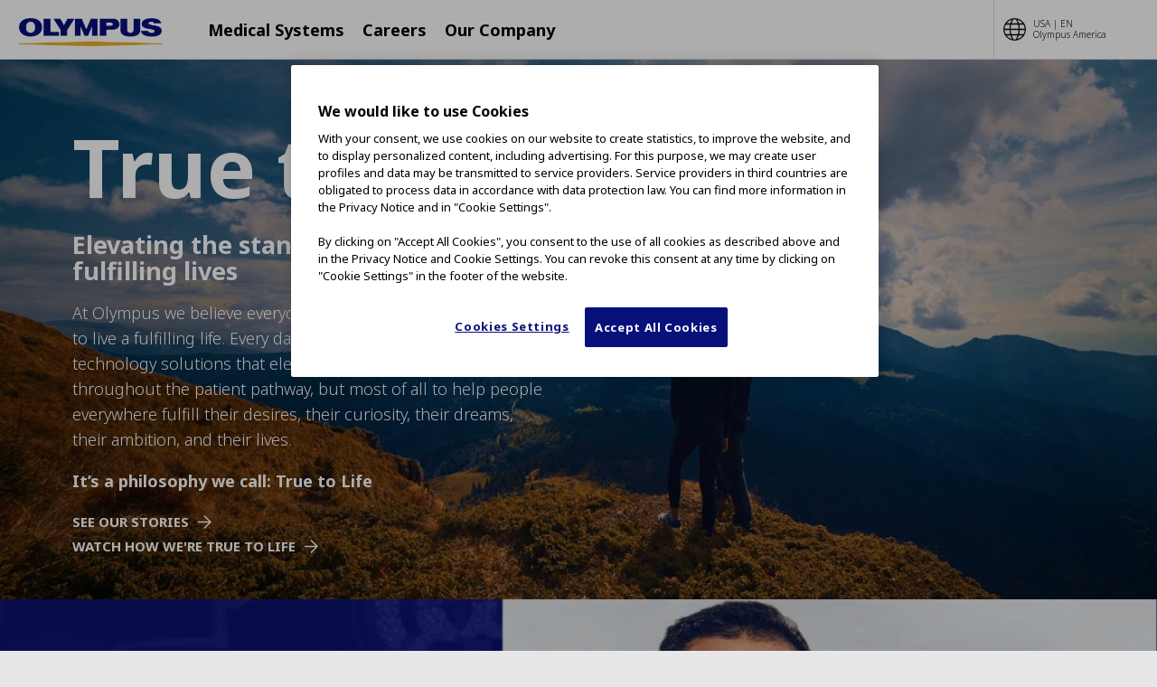

--- FILE ---
content_type: text/css
request_url: https://www.olympusamerica.com/sites/default/files/css/css_a_EEntGPvEidFmZFQkjcbzvZjgK9IDDCCvETZB0UjjU.css
body_size: 17266
content:
.ajax-progress{display:inline-block;padding:1px 5px 2px 5px;}[dir="rtl"] .ajax-progress{float:right;}.ajax-progress-throbber .throbber{display:inline;padding:1px 5px 2px;background:transparent url(/core/themes/stable/images/core/throbber-active.gif) no-repeat 0 center;}.ajax-progress-throbber .message{display:inline;padding:1px 5px 2px;}tr .ajax-progress-throbber .throbber{margin:0 2px;}.ajax-progress-bar{width:16em;}.ajax-progress-fullscreen{position:fixed;z-index:1000;top:48.5%;left:49%;width:24px;height:24px;padding:4px;opacity:0.9;border-radius:7px;background-color:#232323;background-image:url(/core/themes/stable/images/core/loading-small.gif);background-repeat:no-repeat;background-position:center center;}[dir="rtl"] .ajax-progress-fullscreen{right:49%;left:auto;}
.text-align-left{text-align:left;}.text-align-right{text-align:right;}.text-align-center{text-align:center;}.text-align-justify{text-align:justify;}.align-left{float:left;}.align-right{float:right;}.align-center{display:block;margin-right:auto;margin-left:auto;}
.js input.form-autocomplete{background-image:url(/core/themes/stable/images/core/throbber-inactive.png);background-repeat:no-repeat;background-position:100% center;}.js[dir="rtl"] input.form-autocomplete{background-position:0% center;}.js input.form-autocomplete.ui-autocomplete-loading{background-image:url(/core/themes/stable/images/core/throbber-active.gif);background-position:100% center;}.js[dir="rtl"] input.form-autocomplete.ui-autocomplete-loading{background-position:0% center;}
.fieldgroup{padding:0;border-width:0;}
.container-inline div,.container-inline label{display:inline;}.container-inline .details-wrapper{display:block;}
.clearfix:after{display:table;clear:both;content:"";}
.js details:not([open]) .details-wrapper{display:none;}
.hidden{display:none;}.visually-hidden{position:absolute !important;overflow:hidden;clip:rect(1px,1px,1px,1px);width:1px;height:1px;word-wrap:normal;}.visually-hidden.focusable:active,.visually-hidden.focusable:focus{position:static !important;overflow:visible;clip:auto;width:auto;height:auto;}.invisible{visibility:hidden;}
.item-list__comma-list,.item-list__comma-list li{display:inline;}.item-list__comma-list{margin:0;padding:0;}.item-list__comma-list li:after{content:", ";}.item-list__comma-list li:last-child:after{content:"";}
.js .js-hide{display:none;}.js-show{display:none;}.js .js-show{display:block;}
.nowrap{white-space:nowrap;}
.position-container{position:relative;}
.progress{position:relative;}.progress__track{min-width:100px;max-width:100%;height:16px;margin-top:5px;border:1px solid;background-color:#fff;}.progress__bar{width:3%;min-width:3%;max-width:100%;height:1.5em;background-color:#000;}.progress__description,.progress__percentage{overflow:hidden;margin-top:0.2em;color:#555;font-size:0.875em;}.progress__description{float:left;}[dir="rtl"] .progress__description{float:right;}.progress__percentage{float:right;}[dir="rtl"] .progress__percentage{float:left;}.progress--small .progress__track{height:7px;}.progress--small .progress__bar{height:7px;background-size:20px 20px;}
.reset-appearance{margin:0;padding:0;border:0 none;background:transparent;line-height:inherit;-webkit-appearance:none;-moz-appearance:none;appearance:none;}
.resize-none{resize:none;}.resize-vertical{min-height:2em;resize:vertical;}.resize-horizontal{max-width:100%;resize:horizontal;}.resize-both{max-width:100%;min-height:2em;resize:both;}
table.sticky-header{z-index:500;top:0;margin-top:0;background-color:#fff;}
.system-status-counter__status-icon{display:inline-block;width:25px;height:25px;vertical-align:middle;}.system-status-counter__status-icon:before{display:block;content:"";background-repeat:no-repeat;background-position:center 2px;background-size:20px;}.system-status-counter__status-icon--error:before{background-image:url(/core/themes/stable/images/core/icons/e32700/error.svg);}.system-status-counter__status-icon--warning:before{background-image:url(/core/themes/stable/images/core/icons/e29700/warning.svg);}.system-status-counter__status-icon--checked:before{background-image:url(/core/themes/stable/images/core/icons/73b355/check.svg);}
.system-status-report-counters__item{width:100%;margin-bottom:0.5em;padding:0.5em 0;text-align:center;white-space:nowrap;background-color:rgba(0,0,0,0.063);}@media screen and (min-width:60em){.system-status-report-counters{display:flex;flex-wrap:wrap;justify-content:space-between;}.system-status-report-counters__item--half-width{width:49%;}.system-status-report-counters__item--third-width{width:33%;}}
.system-status-general-info__item{margin-top:1em;padding:0 1em 1em;border:1px solid #ccc;}.system-status-general-info__item-title{border-bottom:1px solid #ccc;}
body.drag{cursor:move;}tr.region-title{font-weight:bold;}tr.region-message{color:#999;}tr.region-populated{display:none;}tr.add-new .tabledrag-changed{display:none;}.draggable a.tabledrag-handle{float:left;overflow:hidden;height:1.7em;margin-left:-1em;cursor:move;text-decoration:none;}[dir="rtl"] .draggable a.tabledrag-handle{float:right;margin-right:-1em;margin-left:0;}a.tabledrag-handle:hover{text-decoration:none;}a.tabledrag-handle .handle{width:14px;height:14px;margin:-0.4em 0.5em 0;padding:0.42em 0.5em;background:url(/core/themes/stable/images/core/icons/787878/move.svg) no-repeat 6px 7px;}a.tabledrag-handle:hover .handle,a.tabledrag-handle:focus .handle{background-image:url(/core/themes/stable/images/core/icons/000000/move.svg);}.touchevents .draggable td{padding:0 10px;}.touchevents .draggable .menu-item__link{display:inline-block;padding:10px 0;}.touchevents a.tabledrag-handle{width:40px;height:44px;}.touchevents a.tabledrag-handle .handle{height:21px;background-position:40% 19px;}[dir="rtl"] .touch a.tabledrag-handle .handle{background-position:right 40% top 19px;}.touchevents .draggable.drag a.tabledrag-handle .handle{background-position:50% -32px;}.tabledrag-toggle-weight-wrapper{text-align:right;}[dir="rtl"] .tabledrag-toggle-weight-wrapper{text-align:left;}.indentation{float:left;width:20px;height:1.7em;margin:-0.4em 0.2em -0.4em -0.4em;padding:0.42em 0 0.42em 0.6em;}[dir="rtl"] .indentation{float:right;margin:-0.4em -0.4em -0.4em 0.2em;padding:0.42em 0.6em 0.42em 0;}
.tablesort{display:inline-block;width:16px;height:16px;background-size:100%;}.tablesort--asc{background-image:url(/core/themes/stable/images/core/icons/787878/twistie-down.svg);}.tablesort--desc{background-image:url(/core/themes/stable/images/core/icons/787878/twistie-up.svg);}
div.tree-child{background:url(/core/themes/stable/images/core/tree.png) no-repeat 11px center;}div.tree-child-last{background:url(/core/themes/stable/images/core/tree-bottom.png) no-repeat 11px center;}[dir="rtl"] div.tree-child,[dir="rtl"] div.tree-child-last{background-position:-65px center;}div.tree-child-horizontal{background:url(/core/themes/stable/images/core/tree.png) no-repeat -11px center;}
.views-align-left{text-align:left;}.views-align-right{text-align:right;}.views-align-center{text-align:center;}.views-view-grid .views-col{float:left;}.views-view-grid .views-row{float:left;clear:both;width:100%;}.views-display-link + .views-display-link{margin-left:0.5em;}
#colorbox,#cboxOverlay,#cboxWrapper{position:absolute;top:0;left:0;z-index:9999;overflow:hidden;}#cboxOverlay{position:fixed;width:100%;height:100%;}#cboxMiddleLeft,#cboxBottomLeft{clear:left;}#cboxContent{position:relative;}#cboxLoadedContent{overflow:auto;-webkit-overflow-scrolling:touch;}#cboxTitle{margin:0;}#cboxLoadingOverlay,#cboxLoadingGraphic{position:absolute;top:0;left:0;width:100%;height:100%;}#cboxPrevious,#cboxNext,#cboxClose,#cboxSlideshow{border:0;padding:0;margin:0;overflow:visible;width:auto;background:none;cursor:pointer;}#cboxPrevious:active,#cboxNext:active,#cboxClose:active,#cboxSlideshow:active{outline:0;}.cboxPhoto{float:left;margin:auto;border:0;display:block;max-width:none;}.cboxIframe{width:100%;height:100%;display:block;border:0;}#colorbox,#cboxContent,#cboxLoadedContent{-moz-box-sizing:content-box;-webkit-box-sizing:content-box;box-sizing:content-box;}#cboxOverlay{background:#000;}#colorbox{outline:0;}#cboxWrapper{background:#fff;-moz-border-radius:5px;-webkit-border-radius:5px;border-radius:5px;}#cboxTopLeft{width:15px;height:15px;}#cboxTopCenter{height:15px;}#cboxTopRight{width:15px;height:15px;}#cboxBottomLeft{width:15px;height:10px;}#cboxBottomCenter{height:10px;}#cboxBottomRight{width:15px;height:10px;}#cboxMiddleLeft{width:15px;}#cboxMiddleRight{width:15px;}#cboxContent{background:#fff;overflow:hidden;}#cboxError{padding:50px;border:1px solid #ccc;}#cboxLoadedContent{margin-bottom:28px;}#cboxTitle{position:absolute;background:rgba(255,255,255,0.7);bottom:28px;left:0;color:#535353;width:100%;padding:4px 6px;-moz-box-sizing:border-box;-webkit-box-sizing:border-box;box-sizing:border-box;}#cboxCurrent{position:absolute;bottom:4px;left:60px;color:#949494;}.cboxSlideshow_on #cboxSlideshow{position:absolute;bottom:0px;right:30px;background:url(/modules/composer/colorbox/styles/default/images/controls.png) no-repeat -75px -50px;width:25px;height:25px;text-indent:-9999px;}.cboxSlideshow_on #cboxSlideshow:hover{background-position:-101px -50px;}.cboxSlideshow_off #cboxSlideshow{position:absolute;bottom:0px;right:30px;background:url(/modules/composer/colorbox/styles/default/images/controls.png) no-repeat -25px -50px;width:25px;height:25px;text-indent:-9999px;}.cboxSlideshow_off #cboxSlideshow:hover{background-position:-49px -50px;}#cboxPrevious{position:absolute;bottom:0;left:0;background:url(/modules/composer/colorbox/styles/default/images/controls.png) no-repeat -75px 0px;width:25px;height:25px;text-indent:-9999px;}#cboxPrevious:hover{background-position:-75px -25px;}#cboxNext{position:absolute;bottom:0;left:27px;background:url(/modules/composer/colorbox/styles/default/images/controls.png) no-repeat -50px 0px;width:25px;height:25px;text-indent:-9999px;}#cboxNext:hover{background-position:-50px -25px;}#cboxLoadingOverlay{background:#fff;}#cboxLoadingGraphic{background:url(/modules/composer/colorbox/styles/default/images/loading_animation.gif) no-repeat center center;}#cboxClose{position:absolute;bottom:0;right:0;background:url(/modules/composer/colorbox/styles/default/images/controls.png) no-repeat -25px 0px;width:25px;height:25px;text-indent:-9999px;}#cboxClose:hover{background-position:-25px -25px;}
.vjs-svg-icon{display:inline-block;background-repeat:no-repeat;background-position:center;fill:currentColor;height:1.8em;width:1.8em;}.vjs-svg-icon:before{content:none !important;}.vjs-svg-icon:hover,.vjs-control:focus .vjs-svg-icon{filter:drop-shadow(0 0 0.25em #fff);}.vjs-modal-dialog .vjs-modal-dialog-content,.video-js .vjs-modal-dialog,.vjs-button > .vjs-icon-placeholder:before,.video-js .vjs-big-play-button .vjs-icon-placeholder:before{position:absolute;top:0;left:0;width:100%;height:100%;}.vjs-button > .vjs-icon-placeholder:before,.video-js .vjs-big-play-button .vjs-icon-placeholder:before{text-align:center;}@font-face{font-family:VideoJS;src:url([data-uri]) format("woff");font-weight:normal;font-style:normal;}.vjs-icon-play,.video-js .vjs-play-control .vjs-icon-placeholder,.video-js .vjs-big-play-button .vjs-icon-placeholder:before{font-family:VideoJS;font-weight:normal;font-style:normal;}.vjs-icon-play:before,.video-js .vjs-play-control .vjs-icon-placeholder:before,.video-js .vjs-big-play-button .vjs-icon-placeholder:before{content:"\f101";}.vjs-icon-play-circle{font-family:VideoJS;font-weight:normal;font-style:normal;}.vjs-icon-play-circle:before{content:"\f102";}.vjs-icon-pause,.video-js .vjs-play-control.vjs-playing .vjs-icon-placeholder{font-family:VideoJS;font-weight:normal;font-style:normal;}.vjs-icon-pause:before,.video-js .vjs-play-control.vjs-playing .vjs-icon-placeholder:before{content:"\f103";}.vjs-icon-volume-mute,.video-js .vjs-mute-control.vjs-vol-0 .vjs-icon-placeholder{font-family:VideoJS;font-weight:normal;font-style:normal;}.vjs-icon-volume-mute:before,.video-js .vjs-mute-control.vjs-vol-0 .vjs-icon-placeholder:before{content:"\f104";}.vjs-icon-volume-low,.video-js .vjs-mute-control.vjs-vol-1 .vjs-icon-placeholder{font-family:VideoJS;font-weight:normal;font-style:normal;}.vjs-icon-volume-low:before,.video-js .vjs-mute-control.vjs-vol-1 .vjs-icon-placeholder:before{content:"\f105";}.vjs-icon-volume-mid,.video-js .vjs-mute-control.vjs-vol-2 .vjs-icon-placeholder{font-family:VideoJS;font-weight:normal;font-style:normal;}.vjs-icon-volume-mid:before,.video-js .vjs-mute-control.vjs-vol-2 .vjs-icon-placeholder:before{content:"\f106";}.vjs-icon-volume-high,.video-js .vjs-mute-control .vjs-icon-placeholder{font-family:VideoJS;font-weight:normal;font-style:normal;}.vjs-icon-volume-high:before,.video-js .vjs-mute-control .vjs-icon-placeholder:before{content:"\f107";}.vjs-icon-fullscreen-enter,.video-js .vjs-fullscreen-control .vjs-icon-placeholder{font-family:VideoJS;font-weight:normal;font-style:normal;}.vjs-icon-fullscreen-enter:before,.video-js .vjs-fullscreen-control .vjs-icon-placeholder:before{content:"\f108";}.vjs-icon-fullscreen-exit,.video-js.vjs-fullscreen .vjs-fullscreen-control .vjs-icon-placeholder{font-family:VideoJS;font-weight:normal;font-style:normal;}.vjs-icon-fullscreen-exit:before,.video-js.vjs-fullscreen .vjs-fullscreen-control .vjs-icon-placeholder:before{content:"\f109";}.vjs-icon-spinner{font-family:VideoJS;font-weight:normal;font-style:normal;}.vjs-icon-spinner:before{content:"\f10a";}.vjs-icon-subtitles,.video-js .vjs-subs-caps-button .vjs-icon-placeholder,.video-js.video-js:lang(en-GB) .vjs-subs-caps-button .vjs-icon-placeholder,.video-js.video-js:lang(en-IE) .vjs-subs-caps-button .vjs-icon-placeholder,.video-js.video-js:lang(en-AU) .vjs-subs-caps-button .vjs-icon-placeholder,.video-js.video-js:lang(en-NZ) .vjs-subs-caps-button .vjs-icon-placeholder,.video-js .vjs-subtitles-button .vjs-icon-placeholder{font-family:VideoJS;font-weight:normal;font-style:normal;}.vjs-icon-subtitles:before,.video-js .vjs-subs-caps-button .vjs-icon-placeholder:before,.video-js.video-js:lang(en-GB) .vjs-subs-caps-button .vjs-icon-placeholder:before,.video-js.video-js:lang(en-IE) .vjs-subs-caps-button .vjs-icon-placeholder:before,.video-js.video-js:lang(en-AU) .vjs-subs-caps-button .vjs-icon-placeholder:before,.video-js.video-js:lang(en-NZ) .vjs-subs-caps-button .vjs-icon-placeholder:before,.video-js .vjs-subtitles-button .vjs-icon-placeholder:before{content:"\f10b";}.vjs-icon-captions,.video-js:lang(en) .vjs-subs-caps-button .vjs-icon-placeholder,.video-js:lang(fr-CA) .vjs-subs-caps-button .vjs-icon-placeholder,.video-js .vjs-captions-button .vjs-icon-placeholder{font-family:VideoJS;font-weight:normal;font-style:normal;}.vjs-icon-captions:before,.video-js:lang(en) .vjs-subs-caps-button .vjs-icon-placeholder:before,.video-js:lang(fr-CA) .vjs-subs-caps-button .vjs-icon-placeholder:before,.video-js .vjs-captions-button .vjs-icon-placeholder:before{content:"\f10c";}.vjs-icon-hd{font-family:VideoJS;font-weight:normal;font-style:normal;}.vjs-icon-hd:before{content:"\f10d";}.vjs-icon-chapters,.video-js .vjs-chapters-button .vjs-icon-placeholder{font-family:VideoJS;font-weight:normal;font-style:normal;}.vjs-icon-chapters:before,.video-js .vjs-chapters-button .vjs-icon-placeholder:before{content:"\f10e";}.vjs-icon-downloading{font-family:VideoJS;font-weight:normal;font-style:normal;}.vjs-icon-downloading:before{content:"\f10f";}.vjs-icon-file-download{font-family:VideoJS;font-weight:normal;font-style:normal;}.vjs-icon-file-download:before{content:"\f110";}.vjs-icon-file-download-done{font-family:VideoJS;font-weight:normal;font-style:normal;}.vjs-icon-file-download-done:before{content:"\f111";}.vjs-icon-file-download-off{font-family:VideoJS;font-weight:normal;font-style:normal;}.vjs-icon-file-download-off:before{content:"\f112";}.vjs-icon-share{font-family:VideoJS;font-weight:normal;font-style:normal;}.vjs-icon-share:before{content:"\f113";}.vjs-icon-cog{font-family:VideoJS;font-weight:normal;font-style:normal;}.vjs-icon-cog:before{content:"\f114";}.vjs-icon-square{font-family:VideoJS;font-weight:normal;font-style:normal;}.vjs-icon-square:before{content:"\f115";}.vjs-icon-circle,.vjs-seek-to-live-control .vjs-icon-placeholder,.video-js .vjs-volume-level,.video-js .vjs-play-progress{font-family:VideoJS;font-weight:normal;font-style:normal;}.vjs-icon-circle:before,.vjs-seek-to-live-control .vjs-icon-placeholder:before,.video-js .vjs-volume-level:before,.video-js .vjs-play-progress:before{content:"\f116";}.vjs-icon-circle-outline{font-family:VideoJS;font-weight:normal;font-style:normal;}.vjs-icon-circle-outline:before{content:"\f117";}.vjs-icon-circle-inner-circle{font-family:VideoJS;font-weight:normal;font-style:normal;}.vjs-icon-circle-inner-circle:before{content:"\f118";}.vjs-icon-cancel,.video-js .vjs-control.vjs-close-button .vjs-icon-placeholder{font-family:VideoJS;font-weight:normal;font-style:normal;}.vjs-icon-cancel:before,.video-js .vjs-control.vjs-close-button .vjs-icon-placeholder:before{content:"\f119";}.vjs-icon-repeat{font-family:VideoJS;font-weight:normal;font-style:normal;}.vjs-icon-repeat:before{content:"\f11a";}.vjs-icon-replay,.video-js .vjs-play-control.vjs-ended .vjs-icon-placeholder{font-family:VideoJS;font-weight:normal;font-style:normal;}.vjs-icon-replay:before,.video-js .vjs-play-control.vjs-ended .vjs-icon-placeholder:before{content:"\f11b";}.vjs-icon-replay-5,.video-js .vjs-skip-backward-5 .vjs-icon-placeholder{font-family:VideoJS;font-weight:normal;font-style:normal;}.vjs-icon-replay-5:before,.video-js .vjs-skip-backward-5 .vjs-icon-placeholder:before{content:"\f11c";}.vjs-icon-replay-10,.video-js .vjs-skip-backward-10 .vjs-icon-placeholder{font-family:VideoJS;font-weight:normal;font-style:normal;}.vjs-icon-replay-10:before,.video-js .vjs-skip-backward-10 .vjs-icon-placeholder:before{content:"\f11d";}.vjs-icon-replay-30,.video-js .vjs-skip-backward-30 .vjs-icon-placeholder{font-family:VideoJS;font-weight:normal;font-style:normal;}.vjs-icon-replay-30:before,.video-js .vjs-skip-backward-30 .vjs-icon-placeholder:before{content:"\f11e";}.vjs-icon-forward-5,.video-js .vjs-skip-forward-5 .vjs-icon-placeholder{font-family:VideoJS;font-weight:normal;font-style:normal;}.vjs-icon-forward-5:before,.video-js .vjs-skip-forward-5 .vjs-icon-placeholder:before{content:"\f11f";}.vjs-icon-forward-10,.video-js .vjs-skip-forward-10 .vjs-icon-placeholder{font-family:VideoJS;font-weight:normal;font-style:normal;}.vjs-icon-forward-10:before,.video-js .vjs-skip-forward-10 .vjs-icon-placeholder:before{content:"\f120";}.vjs-icon-forward-30,.video-js .vjs-skip-forward-30 .vjs-icon-placeholder{font-family:VideoJS;font-weight:normal;font-style:normal;}.vjs-icon-forward-30:before,.video-js .vjs-skip-forward-30 .vjs-icon-placeholder:before{content:"\f121";}.vjs-icon-audio,.video-js .vjs-audio-button .vjs-icon-placeholder{font-family:VideoJS;font-weight:normal;font-style:normal;}.vjs-icon-audio:before,.video-js .vjs-audio-button .vjs-icon-placeholder:before{content:"\f122";}.vjs-icon-next-item{font-family:VideoJS;font-weight:normal;font-style:normal;}.vjs-icon-next-item:before{content:"\f123";}.vjs-icon-previous-item{font-family:VideoJS;font-weight:normal;font-style:normal;}.vjs-icon-previous-item:before{content:"\f124";}.vjs-icon-shuffle{font-family:VideoJS;font-weight:normal;font-style:normal;}.vjs-icon-shuffle:before{content:"\f125";}.vjs-icon-cast{font-family:VideoJS;font-weight:normal;font-style:normal;}.vjs-icon-cast:before{content:"\f126";}.vjs-icon-picture-in-picture-enter,.video-js .vjs-picture-in-picture-control .vjs-icon-placeholder{font-family:VideoJS;font-weight:normal;font-style:normal;}.vjs-icon-picture-in-picture-enter:before,.video-js .vjs-picture-in-picture-control .vjs-icon-placeholder:before{content:"\f127";}.vjs-icon-picture-in-picture-exit,.video-js.vjs-picture-in-picture .vjs-picture-in-picture-control .vjs-icon-placeholder{font-family:VideoJS;font-weight:normal;font-style:normal;}.vjs-icon-picture-in-picture-exit:before,.video-js.vjs-picture-in-picture .vjs-picture-in-picture-control .vjs-icon-placeholder:before{content:"\f128";}.vjs-icon-facebook{font-family:VideoJS;font-weight:normal;font-style:normal;}.vjs-icon-facebook:before{content:"\f129";}.vjs-icon-linkedin{font-family:VideoJS;font-weight:normal;font-style:normal;}.vjs-icon-linkedin:before{content:"\f12a";}.vjs-icon-twitter{font-family:VideoJS;font-weight:normal;font-style:normal;}.vjs-icon-twitter:before{content:"\f12b";}.vjs-icon-tumblr{font-family:VideoJS;font-weight:normal;font-style:normal;}.vjs-icon-tumblr:before{content:"\f12c";}.vjs-icon-pinterest{font-family:VideoJS;font-weight:normal;font-style:normal;}.vjs-icon-pinterest:before{content:"\f12d";}.vjs-icon-audio-description,.video-js .vjs-descriptions-button .vjs-icon-placeholder{font-family:VideoJS;font-weight:normal;font-style:normal;}.vjs-icon-audio-description:before,.video-js .vjs-descriptions-button .vjs-icon-placeholder:before{content:"\f12e";}.video-js{display:inline-block;vertical-align:top;box-sizing:border-box;color:#fff;background-color:#000;position:relative;padding:0;font-size:10px;line-height:1;font-weight:normal;font-style:normal;font-family:Arial,Helvetica,sans-serif;word-break:initial;}.video-js:-moz-full-screen{position:absolute;}.video-js:-webkit-full-screen{width:100% !important;height:100% !important;}.video-js[tabindex="-1"]{outline:none;}.video-js *,.video-js *:before,.video-js *:after{box-sizing:inherit;}.video-js ul{font-family:inherit;font-size:inherit;line-height:inherit;list-style-position:outside;margin-left:0;margin-right:0;margin-top:0;margin-bottom:0;}.video-js.vjs-fluid,.video-js.vjs-16-9,.video-js.vjs-4-3,.video-js.vjs-9-16,.video-js.vjs-1-1{width:100%;max-width:100%;}.video-js.vjs-fluid:not(.vjs-audio-only-mode),.video-js.vjs-16-9:not(.vjs-audio-only-mode),.video-js.vjs-4-3:not(.vjs-audio-only-mode),.video-js.vjs-9-16:not(.vjs-audio-only-mode),.video-js.vjs-1-1:not(.vjs-audio-only-mode){height:0;}.video-js.vjs-16-9:not(.vjs-audio-only-mode){padding-top:56.25%;}.video-js.vjs-4-3:not(.vjs-audio-only-mode){padding-top:75%;}.video-js.vjs-9-16:not(.vjs-audio-only-mode){padding-top:177.7777777778%;}.video-js.vjs-1-1:not(.vjs-audio-only-mode){padding-top:100%;}.video-js.vjs-fill:not(.vjs-audio-only-mode){width:100%;height:100%;}.video-js .vjs-tech{position:absolute;top:0;left:0;width:100%;height:100%;}.video-js.vjs-audio-only-mode .vjs-tech{display:none;}body.vjs-full-window,body.vjs-pip-window{padding:0;margin:0;height:100%;}.vjs-full-window .video-js.vjs-fullscreen,body.vjs-pip-window .video-js{position:fixed;overflow:hidden;z-index:1000;left:0;top:0;bottom:0;right:0;}.video-js.vjs-fullscreen:not(.vjs-ios-native-fs),body.vjs-pip-window .video-js{width:100% !important;height:100% !important;padding-top:0 !important;display:block;}.video-js.vjs-fullscreen.vjs-user-inactive{cursor:none;}.vjs-pip-container .vjs-pip-text{position:absolute;bottom:10%;font-size:2em;background-color:rgba(0,0,0,0.7);padding:0.5em;text-align:center;width:100%;}.vjs-layout-tiny.vjs-pip-container .vjs-pip-text,.vjs-layout-x-small.vjs-pip-container .vjs-pip-text,.vjs-layout-small.vjs-pip-container .vjs-pip-text{bottom:0;font-size:1.4em;}.vjs-hidden{display:none !important;}.vjs-disabled{opacity:0.5;cursor:default;}.video-js .vjs-offscreen{height:1px;left:-9999px;position:absolute;top:0;width:1px;}.vjs-lock-showing{display:block !important;opacity:1 !important;visibility:visible !important;}.vjs-no-js{padding:20px;color:#fff;background-color:#000;font-size:18px;font-family:Arial,Helvetica,sans-serif;text-align:center;width:300px;height:150px;margin:0px auto;}.vjs-no-js a,.vjs-no-js a:visited{color:#66A8CC;}.video-js .vjs-big-play-button{font-size:3em;line-height:1.5em;height:1.63332em;width:3em;display:block;position:absolute;top:50%;left:50%;padding:0;margin-top:-0.81666em;margin-left:-1.5em;cursor:pointer;opacity:1;border:0.06666em solid #fff;background-color:#2B333F;background-color:rgba(43,51,63,0.7);border-radius:0.3em;transition:all 0.4s;}.vjs-big-play-button .vjs-svg-icon{width:1em;height:1em;position:absolute;top:50%;left:50%;line-height:1;transform:translate(-50%,-50%);}.video-js:hover .vjs-big-play-button,.video-js .vjs-big-play-button:focus{border-color:#fff;background-color:#73859f;background-color:rgba(115,133,159,0.5);transition:all 0s;}.vjs-controls-disabled .vjs-big-play-button,.vjs-has-started .vjs-big-play-button,.vjs-using-native-controls .vjs-big-play-button,.vjs-error .vjs-big-play-button{display:none;}.vjs-has-started.vjs-paused.vjs-show-big-play-button-on-pause:not(.vjs-seeking,.vjs-scrubbing,.vjs-error) .vjs-big-play-button{display:block;}.video-js button{background:none;border:none;color:inherit;display:inline-block;font-size:inherit;line-height:inherit;text-transform:none;text-decoration:none;transition:none;-webkit-appearance:none;-moz-appearance:none;appearance:none;}.vjs-control .vjs-button{width:100%;height:100%;}.video-js .vjs-control.vjs-close-button{cursor:pointer;height:3em;position:absolute;right:0;top:0.5em;z-index:2;}.video-js .vjs-modal-dialog{background:rgba(0,0,0,0.8);background:linear-gradient(180deg,rgba(0,0,0,0.8),rgba(255,255,255,0));overflow:auto;}.video-js .vjs-modal-dialog > *{box-sizing:border-box;}.vjs-modal-dialog .vjs-modal-dialog-content{font-size:1.2em;line-height:1.5;padding:20px 24px;z-index:1;}.vjs-menu-button{cursor:pointer;}.vjs-menu-button.vjs-disabled{cursor:default;}.vjs-workinghover .vjs-menu-button.vjs-disabled:hover .vjs-menu{display:none;}.vjs-menu .vjs-menu-content{display:block;padding:0;margin:0;font-family:Arial,Helvetica,sans-serif;overflow:auto;}.vjs-menu .vjs-menu-content > *{box-sizing:border-box;}.vjs-scrubbing .vjs-control.vjs-menu-button:hover .vjs-menu{display:none;}.vjs-menu li{display:flex;justify-content:center;list-style:none;margin:0;padding:0.2em 0;line-height:1.4em;font-size:1.2em;text-align:center;text-transform:lowercase;}.vjs-menu li.vjs-menu-item:focus,.vjs-menu li.vjs-menu-item:hover,.js-focus-visible .vjs-menu li.vjs-menu-item:hover{background-color:#73859f;background-color:rgba(115,133,159,0.5);}.vjs-menu li.vjs-selected,.vjs-menu li.vjs-selected:focus,.vjs-menu li.vjs-selected:hover,.js-focus-visible .vjs-menu li.vjs-selected:hover{background-color:#fff;color:#2B333F;}.vjs-menu li.vjs-selected .vjs-svg-icon,.vjs-menu li.vjs-selected:focus .vjs-svg-icon,.vjs-menu li.vjs-selected:hover .vjs-svg-icon,.js-focus-visible .vjs-menu li.vjs-selected:hover .vjs-svg-icon{fill:#000000;}.video-js .vjs-menu *:not(.vjs-selected):focus:not(:focus-visible),.js-focus-visible .vjs-menu *:not(.vjs-selected):focus:not(.focus-visible){background:none;}.vjs-menu li.vjs-menu-title{text-align:center;text-transform:uppercase;font-size:1em;line-height:2em;padding:0;margin:0 0 0.3em 0;font-weight:bold;cursor:default;}.vjs-menu-button-popup .vjs-menu{display:none;position:absolute;bottom:0;width:10em;left:-3em;height:0em;margin-bottom:1.5em;border-top-color:rgba(43,51,63,0.7);}.vjs-pip-window .vjs-menu-button-popup .vjs-menu{left:unset;right:1em;}.vjs-menu-button-popup .vjs-menu .vjs-menu-content{background-color:#2B333F;background-color:rgba(43,51,63,0.7);position:absolute;width:100%;bottom:1.5em;max-height:15em;}.vjs-layout-tiny .vjs-menu-button-popup .vjs-menu .vjs-menu-content,.vjs-layout-x-small .vjs-menu-button-popup .vjs-menu .vjs-menu-content{max-height:5em;}.vjs-layout-small .vjs-menu-button-popup .vjs-menu .vjs-menu-content{max-height:10em;}.vjs-layout-medium .vjs-menu-button-popup .vjs-menu .vjs-menu-content{max-height:14em;}.vjs-layout-large .vjs-menu-button-popup .vjs-menu .vjs-menu-content,.vjs-layout-x-large .vjs-menu-button-popup .vjs-menu .vjs-menu-content,.vjs-layout-huge .vjs-menu-button-popup .vjs-menu .vjs-menu-content{max-height:25em;}.vjs-workinghover .vjs-menu-button-popup.vjs-hover .vjs-menu,.vjs-menu-button-popup .vjs-menu.vjs-lock-showing{display:block;}.video-js .vjs-menu-button-inline{transition:all 0.4s;overflow:hidden;}.video-js .vjs-menu-button-inline:before{width:2.222222222em;}.video-js .vjs-menu-button-inline:hover,.video-js .vjs-menu-button-inline:focus,.video-js .vjs-menu-button-inline.vjs-slider-active{width:12em;}.vjs-menu-button-inline .vjs-menu{opacity:0;height:100%;width:auto;position:absolute;left:4em;top:0;padding:0;margin:0;transition:all 0.4s;}.vjs-menu-button-inline:hover .vjs-menu,.vjs-menu-button-inline:focus .vjs-menu,.vjs-menu-button-inline.vjs-slider-active .vjs-menu{display:block;opacity:1;}.vjs-menu-button-inline .vjs-menu-content{width:auto;height:100%;margin:0;overflow:hidden;}.video-js .vjs-control-bar{display:none;width:100%;position:absolute;bottom:0;left:0;right:0;height:3em;background-color:#2B333F;background-color:rgba(43,51,63,0.7);}.video-js:not(.vjs-controls-disabled,.vjs-using-native-controls,.vjs-error) .vjs-control-bar.vjs-lock-showing{display:flex !important;}.vjs-has-started .vjs-control-bar,.vjs-audio-only-mode .vjs-control-bar{display:flex;visibility:visible;opacity:1;transition:visibility 0.1s,opacity 0.1s;}.vjs-has-started.vjs-user-inactive.vjs-playing .vjs-control-bar{visibility:visible;opacity:0;pointer-events:none;transition:visibility 1s,opacity 1s;}.vjs-controls-disabled .vjs-control-bar,.vjs-using-native-controls .vjs-control-bar,.vjs-error .vjs-control-bar{display:none !important;}.vjs-audio.vjs-has-started.vjs-user-inactive.vjs-playing .vjs-control-bar,.vjs-audio-only-mode.vjs-has-started.vjs-user-inactive.vjs-playing .vjs-control-bar{opacity:1;visibility:visible;pointer-events:auto;}.video-js .vjs-control{position:relative;text-align:center;margin:0;padding:0;height:100%;width:4em;flex:none;}.video-js .vjs-control.vjs-visible-text{width:auto;padding-left:1em;padding-right:1em;}.vjs-button > .vjs-icon-placeholder:before{font-size:1.8em;line-height:1.67;}.vjs-button > .vjs-icon-placeholder{display:block;}.vjs-button > .vjs-svg-icon{display:inline-block;}.video-js .vjs-control:focus:before,.video-js .vjs-control:hover:before,.video-js .vjs-control:focus{text-shadow:0em 0em 1em white;}.video-js *:not(.vjs-visible-text) > .vjs-control-text{border:0;clip:rect(0 0 0 0);height:1px;overflow:hidden;padding:0;position:absolute;width:1px;}.video-js .vjs-custom-control-spacer{display:none;}.video-js .vjs-progress-control{cursor:pointer;flex:auto;display:flex;align-items:center;min-width:4em;touch-action:none;}.video-js .vjs-progress-control.disabled{cursor:default;}.vjs-live .vjs-progress-control{display:none;}.vjs-liveui .vjs-progress-control{display:flex;align-items:center;}.video-js .vjs-progress-holder{flex:auto;transition:all 0.2s;height:0.3em;}.video-js .vjs-progress-control .vjs-progress-holder{margin:0 10px;}.video-js .vjs-progress-control:hover .vjs-progress-holder{font-size:1.6666666667em;}.video-js .vjs-progress-control:hover .vjs-progress-holder.disabled{font-size:1em;}.video-js .vjs-progress-holder .vjs-play-progress,.video-js .vjs-progress-holder .vjs-load-progress,.video-js .vjs-progress-holder .vjs-load-progress div{position:absolute;display:block;height:100%;margin:0;padding:0;width:0;}.video-js .vjs-play-progress{background-color:#fff;}.video-js .vjs-play-progress:before{font-size:0.9em;position:absolute;right:-0.5em;line-height:0.35em;z-index:1;}.vjs-svg-icons-enabled .vjs-play-progress:before{content:none !important;}.vjs-play-progress .vjs-svg-icon{position:absolute;top:-0.35em;right:-0.4em;width:0.9em;height:0.9em;pointer-events:none;line-height:0.15em;z-index:1;}.video-js .vjs-load-progress{background:rgba(115,133,159,0.5);}.video-js .vjs-load-progress div{background:rgba(115,133,159,0.75);}.video-js .vjs-time-tooltip{background-color:#fff;background-color:rgba(255,255,255,0.8);border-radius:0.3em;color:#000;float:right;font-family:Arial,Helvetica,sans-serif;font-size:1em;padding:6px 8px 8px 8px;pointer-events:none;position:absolute;top:-3.4em;visibility:hidden;z-index:1;}.video-js .vjs-progress-holder:focus .vjs-time-tooltip{display:none;}.video-js .vjs-progress-control:hover .vjs-time-tooltip,.video-js .vjs-progress-control:hover .vjs-progress-holder:focus .vjs-time-tooltip{display:block;font-size:0.6em;visibility:visible;}.video-js .vjs-progress-control.disabled:hover .vjs-time-tooltip{font-size:1em;}.video-js .vjs-progress-control .vjs-mouse-display{display:none;position:absolute;width:1px;height:100%;background-color:#000;z-index:1;}.video-js .vjs-progress-control:hover .vjs-mouse-display{display:block;}.video-js.vjs-user-inactive .vjs-progress-control .vjs-mouse-display{visibility:hidden;opacity:0;transition:visibility 1s,opacity 1s;}.vjs-mouse-display .vjs-time-tooltip{color:#fff;background-color:#000;background-color:rgba(0,0,0,0.8);}.video-js .vjs-slider{position:relative;cursor:pointer;padding:0;margin:0 0.45em 0 0.45em;-webkit-touch-callout:none;-webkit-user-select:none;-moz-user-select:none;user-select:none;background-color:#73859f;background-color:rgba(115,133,159,0.5);}.video-js .vjs-slider.disabled{cursor:default;}.video-js .vjs-slider:focus{text-shadow:0em 0em 1em white;box-shadow:0 0 1em #fff;}.video-js .vjs-mute-control{cursor:pointer;flex:none;}.video-js .vjs-volume-control{cursor:pointer;margin-right:1em;display:flex;}.video-js .vjs-volume-control.vjs-volume-horizontal{width:5em;}.video-js .vjs-volume-panel .vjs-volume-control{visibility:visible;opacity:0;width:1px;height:1px;margin-left:-1px;}.video-js .vjs-volume-panel{transition:width 1s;}.video-js .vjs-volume-panel.vjs-hover .vjs-volume-control,.video-js .vjs-volume-panel:active .vjs-volume-control,.video-js .vjs-volume-panel:focus .vjs-volume-control,.video-js .vjs-volume-panel .vjs-volume-control:active,.video-js .vjs-volume-panel.vjs-hover .vjs-mute-control ~ .vjs-volume-control,.video-js .vjs-volume-panel .vjs-volume-control.vjs-slider-active{visibility:visible;opacity:1;position:relative;transition:visibility 0.1s,opacity 0.1s,height 0.1s,width 0.1s,left 0s,top 0s;}.video-js .vjs-volume-panel.vjs-hover .vjs-volume-control.vjs-volume-horizontal,.video-js .vjs-volume-panel:active .vjs-volume-control.vjs-volume-horizontal,.video-js .vjs-volume-panel:focus .vjs-volume-control.vjs-volume-horizontal,.video-js .vjs-volume-panel .vjs-volume-control:active.vjs-volume-horizontal,.video-js .vjs-volume-panel.vjs-hover .vjs-mute-control ~ .vjs-volume-control.vjs-volume-horizontal,.video-js .vjs-volume-panel .vjs-volume-control.vjs-slider-active.vjs-volume-horizontal{width:5em;height:3em;margin-right:0;}.video-js .vjs-volume-panel.vjs-hover .vjs-volume-control.vjs-volume-vertical,.video-js .vjs-volume-panel:active .vjs-volume-control.vjs-volume-vertical,.video-js .vjs-volume-panel:focus .vjs-volume-control.vjs-volume-vertical,.video-js .vjs-volume-panel .vjs-volume-control:active.vjs-volume-vertical,.video-js .vjs-volume-panel.vjs-hover .vjs-mute-control ~ .vjs-volume-control.vjs-volume-vertical,.video-js .vjs-volume-panel .vjs-volume-control.vjs-slider-active.vjs-volume-vertical{left:-3.5em;transition:left 0s;}.video-js .vjs-volume-panel.vjs-volume-panel-horizontal.vjs-hover,.video-js .vjs-volume-panel.vjs-volume-panel-horizontal:active,.video-js .vjs-volume-panel.vjs-volume-panel-horizontal.vjs-slider-active{width:10em;transition:width 0.1s;}.video-js .vjs-volume-panel.vjs-volume-panel-horizontal.vjs-mute-toggle-only{width:4em;}.video-js .vjs-volume-panel .vjs-volume-control.vjs-volume-vertical{height:8em;width:3em;left:-3000em;transition:visibility 1s,opacity 1s,height 1s 1s,width 1s 1s,left 1s 1s,top 1s 1s;}.video-js .vjs-volume-panel .vjs-volume-control.vjs-volume-horizontal{transition:visibility 1s,opacity 1s,height 1s 1s,width 1s,left 1s 1s,top 1s 1s;}.video-js .vjs-volume-panel{display:flex;}.video-js .vjs-volume-bar{margin:1.35em 0.45em;}.vjs-volume-bar.vjs-slider-horizontal{width:5em;height:0.3em;}.vjs-volume-bar.vjs-slider-vertical{width:0.3em;height:5em;margin:1.35em auto;}.video-js .vjs-volume-level{position:absolute;bottom:0;left:0;background-color:#fff;}.video-js .vjs-volume-level:before{position:absolute;font-size:0.9em;z-index:1;}.vjs-slider-vertical .vjs-volume-level{width:0.3em;}.vjs-slider-vertical .vjs-volume-level:before{top:-0.5em;left:-0.3em;z-index:1;}.vjs-svg-icons-enabled .vjs-volume-level:before{content:none;}.vjs-volume-level .vjs-svg-icon{position:absolute;width:0.9em;height:0.9em;pointer-events:none;z-index:1;}.vjs-slider-horizontal .vjs-volume-level{height:0.3em;}.vjs-slider-horizontal .vjs-volume-level:before{line-height:0.35em;right:-0.5em;}.vjs-slider-horizontal .vjs-volume-level .vjs-svg-icon{right:-0.3em;transform:translateY(-50%);}.vjs-slider-vertical .vjs-volume-level .vjs-svg-icon{top:-0.55em;transform:translateX(-50%);}.video-js .vjs-volume-panel.vjs-volume-panel-vertical{width:4em;}.vjs-volume-bar.vjs-slider-vertical .vjs-volume-level{height:100%;}.vjs-volume-bar.vjs-slider-horizontal .vjs-volume-level{width:100%;}.video-js .vjs-volume-vertical{width:3em;height:8em;bottom:8em;background-color:#2B333F;background-color:rgba(43,51,63,0.7);}.video-js .vjs-volume-horizontal .vjs-menu{left:-2em;}.video-js .vjs-volume-tooltip{background-color:#fff;background-color:rgba(255,255,255,0.8);border-radius:0.3em;color:#000;float:right;font-family:Arial,Helvetica,sans-serif;font-size:1em;padding:6px 8px 8px 8px;pointer-events:none;position:absolute;top:-3.4em;visibility:hidden;z-index:1;}.video-js .vjs-volume-control:hover .vjs-volume-tooltip,.video-js .vjs-volume-control:hover .vjs-progress-holder:focus .vjs-volume-tooltip{display:block;font-size:1em;visibility:visible;}.video-js .vjs-volume-vertical:hover .vjs-volume-tooltip,.video-js .vjs-volume-vertical:hover .vjs-progress-holder:focus .vjs-volume-tooltip{left:1em;top:-12px;}.video-js .vjs-volume-control.disabled:hover .vjs-volume-tooltip{font-size:1em;}.video-js .vjs-volume-control .vjs-mouse-display{display:none;position:absolute;width:100%;height:1px;background-color:#000;z-index:1;}.video-js .vjs-volume-horizontal .vjs-mouse-display{width:1px;height:100%;}.video-js .vjs-volume-control:hover .vjs-mouse-display{display:block;}.video-js.vjs-user-inactive .vjs-volume-control .vjs-mouse-display{visibility:hidden;opacity:0;transition:visibility 1s,opacity 1s;}.vjs-mouse-display .vjs-volume-tooltip{color:#fff;background-color:#000;background-color:rgba(0,0,0,0.8);}.vjs-poster{display:inline-block;vertical-align:middle;cursor:pointer;margin:0;padding:0;position:absolute;top:0;right:0;bottom:0;left:0;height:100%;}.vjs-has-started .vjs-poster,.vjs-using-native-controls .vjs-poster{display:none;}.vjs-audio.vjs-has-started .vjs-poster,.vjs-has-started.vjs-audio-poster-mode .vjs-poster,.vjs-pip-container.vjs-has-started .vjs-poster{display:block;}.vjs-poster img{width:100%;height:100%;-o-object-fit:contain;object-fit:contain;}.video-js .vjs-live-control{display:flex;align-items:flex-start;flex:auto;font-size:1em;line-height:3em;}.video-js:not(.vjs-live) .vjs-live-control,.video-js.vjs-liveui .vjs-live-control{display:none;}.video-js .vjs-seek-to-live-control{align-items:center;cursor:pointer;flex:none;display:inline-flex;height:100%;padding-left:0.5em;padding-right:0.5em;font-size:1em;line-height:3em;width:auto;min-width:4em;}.video-js.vjs-live:not(.vjs-liveui) .vjs-seek-to-live-control,.video-js:not(.vjs-live) .vjs-seek-to-live-control{display:none;}.vjs-seek-to-live-control.vjs-control.vjs-at-live-edge{cursor:auto;}.vjs-seek-to-live-control .vjs-icon-placeholder{margin-right:0.5em;color:#888;}.vjs-svg-icons-enabled .vjs-seek-to-live-control{line-height:0;}.vjs-seek-to-live-control .vjs-svg-icon{width:1em;height:1em;pointer-events:none;fill:#888888;}.vjs-seek-to-live-control.vjs-control.vjs-at-live-edge .vjs-icon-placeholder{color:red;}.vjs-seek-to-live-control.vjs-control.vjs-at-live-edge .vjs-svg-icon{fill:red;}.video-js .vjs-time-control{flex:none;font-size:1em;line-height:3em;min-width:2em;width:auto;padding-left:1em;padding-right:1em;}.vjs-live .vjs-time-control,.vjs-live .vjs-time-divider,.video-js .vjs-current-time,.video-js .vjs-duration{display:none;}.vjs-time-divider{display:none;line-height:3em;}.video-js .vjs-play-control{cursor:pointer;}.video-js .vjs-play-control .vjs-icon-placeholder{flex:none;}.vjs-text-track-display{position:absolute;bottom:3em;left:0;right:0;top:0;pointer-events:none;}.vjs-error .vjs-text-track-display{display:none;}.video-js.vjs-controls-disabled .vjs-text-track-display,.video-js.vjs-user-inactive.vjs-playing .vjs-text-track-display{bottom:1em;}.video-js .vjs-text-track{font-size:1.4em;text-align:center;margin-bottom:0.1em;}.vjs-subtitles{color:#fff;}.vjs-captions{color:#fc6;}.vjs-tt-cue{display:block;}video::-webkit-media-text-track-display{transform:translateY(-3em);}.video-js.vjs-controls-disabled video::-webkit-media-text-track-display,.video-js.vjs-user-inactive.vjs-playing video::-webkit-media-text-track-display{transform:translateY(-1.5em);}.video-js .vjs-picture-in-picture-control{cursor:pointer;flex:none;}.video-js.vjs-audio-only-mode .vjs-picture-in-picture-control,.vjs-pip-window .vjs-picture-in-picture-control{display:none;}.video-js .vjs-fullscreen-control{cursor:pointer;flex:none;}.video-js.vjs-audio-only-mode .vjs-fullscreen-control,.vjs-pip-window .vjs-fullscreen-control{display:none;}.vjs-playback-rate > .vjs-menu-button,.vjs-playback-rate .vjs-playback-rate-value{position:absolute;top:0;left:0;width:100%;height:100%;}.vjs-playback-rate .vjs-playback-rate-value{pointer-events:none;font-size:1.5em;line-height:2;text-align:center;}.vjs-playback-rate .vjs-menu{width:4em;left:0em;}.vjs-error .vjs-error-display .vjs-modal-dialog-content{font-size:1.4em;text-align:center;}.vjs-loading-spinner{display:none;position:absolute;top:50%;left:50%;transform:translate(-50%,-50%);opacity:0.85;text-align:left;border:0.6em solid rgba(43,51,63,0.7);box-sizing:border-box;background-clip:padding-box;width:5em;height:5em;border-radius:50%;visibility:hidden;}.vjs-seeking .vjs-loading-spinner,.vjs-waiting .vjs-loading-spinner{display:flex;justify-content:center;align-items:center;animation:vjs-spinner-show 0s linear 0.3s forwards;}.vjs-error .vjs-loading-spinner{display:none;}.vjs-loading-spinner:before,.vjs-loading-spinner:after{content:"";position:absolute;box-sizing:inherit;width:inherit;height:inherit;border-radius:inherit;opacity:1;border:inherit;border-color:transparent;border-top-color:white;}.vjs-seeking .vjs-loading-spinner:before,.vjs-seeking .vjs-loading-spinner:after,.vjs-waiting .vjs-loading-spinner:before,.vjs-waiting .vjs-loading-spinner:after{animation:vjs-spinner-spin 1.1s cubic-bezier(0.6,0.2,0,0.8) infinite,vjs-spinner-fade 1.1s linear infinite;}.vjs-seeking .vjs-loading-spinner:before,.vjs-waiting .vjs-loading-spinner:before{border-top-color:rgb(255,255,255);}.vjs-seeking .vjs-loading-spinner:after,.vjs-waiting .vjs-loading-spinner:after{border-top-color:rgb(255,255,255);animation-delay:0.44s;}@keyframes vjs-spinner-show{to{visibility:visible;}}@keyframes vjs-spinner-spin{100%{transform:rotate(360deg);}}@keyframes vjs-spinner-fade{0%{border-top-color:#73859f;}20%{border-top-color:#73859f;}35%{border-top-color:white;}60%{border-top-color:#73859f;}100%{border-top-color:#73859f;}}.video-js.vjs-audio-only-mode .vjs-captions-button{display:none;}.vjs-chapters-button .vjs-menu ul{width:24em;}.video-js.vjs-audio-only-mode .vjs-descriptions-button{display:none;}.vjs-subs-caps-button + .vjs-menu .vjs-captions-menu-item .vjs-svg-icon{width:1.5em;height:1.5em;}.video-js .vjs-subs-caps-button + .vjs-menu .vjs-captions-menu-item .vjs-menu-item-text .vjs-icon-placeholder{vertical-align:middle;display:inline-block;margin-bottom:-0.1em;}.video-js .vjs-subs-caps-button + .vjs-menu .vjs-captions-menu-item .vjs-menu-item-text .vjs-icon-placeholder:before{font-family:VideoJS;content:"\f10c";font-size:1.5em;line-height:inherit;}.video-js.vjs-audio-only-mode .vjs-subs-caps-button{display:none;}.video-js .vjs-audio-button + .vjs-menu .vjs-description-menu-item .vjs-menu-item-text .vjs-icon-placeholder,.video-js .vjs-audio-button + .vjs-menu .vjs-main-desc-menu-item .vjs-menu-item-text .vjs-icon-placeholder{vertical-align:middle;display:inline-block;margin-bottom:-0.1em;}.video-js .vjs-audio-button + .vjs-menu .vjs-description-menu-item .vjs-menu-item-text .vjs-icon-placeholder:before,.video-js .vjs-audio-button + .vjs-menu .vjs-main-desc-menu-item .vjs-menu-item-text .vjs-icon-placeholder:before{font-family:VideoJS;content:" \f12e";font-size:1.5em;line-height:inherit;}.video-js.vjs-layout-small .vjs-current-time,.video-js.vjs-layout-small .vjs-time-divider,.video-js.vjs-layout-small .vjs-duration,.video-js.vjs-layout-small .vjs-remaining-time,.video-js.vjs-layout-small .vjs-playback-rate,.video-js.vjs-layout-small .vjs-volume-control,.video-js.vjs-layout-x-small .vjs-current-time,.video-js.vjs-layout-x-small .vjs-time-divider,.video-js.vjs-layout-x-small .vjs-duration,.video-js.vjs-layout-x-small .vjs-remaining-time,.video-js.vjs-layout-x-small .vjs-playback-rate,.video-js.vjs-layout-x-small .vjs-volume-control,.video-js.vjs-layout-tiny .vjs-current-time,.video-js.vjs-layout-tiny .vjs-time-divider,.video-js.vjs-layout-tiny .vjs-duration,.video-js.vjs-layout-tiny .vjs-remaining-time,.video-js.vjs-layout-tiny .vjs-playback-rate,.video-js.vjs-layout-tiny .vjs-volume-control{display:none;}.video-js.vjs-layout-small .vjs-volume-panel.vjs-volume-panel-horizontal:hover,.video-js.vjs-layout-small .vjs-volume-panel.vjs-volume-panel-horizontal:active,.video-js.vjs-layout-small .vjs-volume-panel.vjs-volume-panel-horizontal.vjs-slider-active,.video-js.vjs-layout-small .vjs-volume-panel.vjs-volume-panel-horizontal.vjs-hover,.video-js.vjs-layout-x-small .vjs-volume-panel.vjs-volume-panel-horizontal:hover,.video-js.vjs-layout-x-small .vjs-volume-panel.vjs-volume-panel-horizontal:active,.video-js.vjs-layout-x-small .vjs-volume-panel.vjs-volume-panel-horizontal.vjs-slider-active,.video-js.vjs-layout-x-small .vjs-volume-panel.vjs-volume-panel-horizontal.vjs-hover,.video-js.vjs-layout-tiny .vjs-volume-panel.vjs-volume-panel-horizontal:hover,.video-js.vjs-layout-tiny .vjs-volume-panel.vjs-volume-panel-horizontal:active,.video-js.vjs-layout-tiny .vjs-volume-panel.vjs-volume-panel-horizontal.vjs-slider-active,.video-js.vjs-layout-tiny .vjs-volume-panel.vjs-volume-panel-horizontal.vjs-hover{width:auto;width:initial;}.video-js.vjs-layout-x-small .vjs-progress-control,.video-js.vjs-layout-tiny .vjs-progress-control{display:none;}.video-js.vjs-layout-x-small .vjs-custom-control-spacer{flex:auto;display:block;}.vjs-modal-dialog.vjs-text-track-settings{background-color:#2B333F;background-color:rgba(43,51,63,0.75);color:#fff;height:70%;}.vjs-error .vjs-text-track-settings{display:none;}.vjs-text-track-settings .vjs-modal-dialog-content{display:table;}.vjs-text-track-settings .vjs-track-settings-colors,.vjs-text-track-settings .vjs-track-settings-font,.vjs-text-track-settings .vjs-track-settings-controls{display:table-cell;}.vjs-text-track-settings .vjs-track-settings-controls{text-align:right;vertical-align:bottom;}@supports (display:grid){.vjs-text-track-settings .vjs-modal-dialog-content{display:grid;grid-template-columns:1fr 1fr;grid-template-rows:1fr;padding:20px 24px 0px 24px;}.vjs-track-settings-controls .vjs-default-button{margin-bottom:20px;}.vjs-text-track-settings .vjs-track-settings-controls{grid-column:1/-1;}.vjs-layout-small .vjs-text-track-settings .vjs-modal-dialog-content,.vjs-layout-x-small .vjs-text-track-settings .vjs-modal-dialog-content,.vjs-layout-tiny .vjs-text-track-settings .vjs-modal-dialog-content{grid-template-columns:1fr;}}.vjs-text-track-settings select{font-size:inherit;}.vjs-track-setting > select{margin-right:1em;margin-bottom:0.5em;}.vjs-text-track-settings fieldset{margin:10px;border:none;}.vjs-text-track-settings fieldset span{display:inline-block;padding:0 0.6em 0.8em;}.vjs-text-track-settings fieldset span > select{max-width:7.3em;}.vjs-text-track-settings legend{color:#fff;font-weight:bold;font-size:1.2em;}.vjs-text-track-settings .vjs-label{margin:0 0.5em 0.5em 0;}.vjs-track-settings-controls button:focus,.vjs-track-settings-controls button:active{outline-style:solid;outline-width:medium;background-image:linear-gradient(0deg,#fff 88%,#73859f 100%);}.vjs-track-settings-controls button:hover{color:rgba(43,51,63,0.75);}.vjs-track-settings-controls button{background-color:#fff;background-image:linear-gradient(-180deg,#fff 88%,#73859f 100%);color:#2B333F;cursor:pointer;border-radius:2px;}.vjs-track-settings-controls .vjs-default-button{margin-right:1em;}.vjs-title-bar{background:rgba(0,0,0,0.9);background:linear-gradient(180deg,rgba(0,0,0,0.9) 0%,rgba(0,0,0,0.7) 60%,rgba(0,0,0,0) 100%);font-size:1.2em;line-height:1.5;transition:opacity 0.1s;padding:0.666em 1.333em 4em;pointer-events:none;position:absolute;top:0;width:100%;}.vjs-error .vjs-title-bar{display:none;}.vjs-title-bar-title,.vjs-title-bar-description{margin:0;overflow:hidden;text-overflow:ellipsis;white-space:nowrap;}.vjs-title-bar-title{font-weight:bold;margin-bottom:0.333em;}.vjs-playing.vjs-user-inactive .vjs-title-bar{opacity:0;transition:opacity 1s;}.video-js .vjs-skip-forward-5{cursor:pointer;}.video-js .vjs-skip-forward-10{cursor:pointer;}.video-js .vjs-skip-forward-30{cursor:pointer;}.video-js .vjs-skip-backward-5{cursor:pointer;}.video-js .vjs-skip-backward-10{cursor:pointer;}.video-js .vjs-skip-backward-30{cursor:pointer;}@media print{.video-js > *:not(.vjs-tech):not(.vjs-poster){visibility:hidden;}}.vjs-resize-manager{position:absolute;top:0;left:0;width:100%;height:100%;border:none;z-index:-1000;}.js-focus-visible .video-js *:focus:not(.focus-visible){outline:none;}.video-js *:focus:not(:focus-visible){outline:none;}
.olyplayer-modal{display:flex;position:fixed;inset:0;z-index:9999;background-color:rgba(0,0,0,0.85);justify-content:center;align-items:center;opacity:0;pointer-events:none;transition:opacity 300ms ease;cursor:pointer;}.olyplayer-modal.show{opacity:1;pointer-events:auto;}.olyplayer-modal-content{position:relative;background:#000;border-radius:12px;padding:0;width:min(92vw,960px);aspect-ratio:16/9;max-height:80vh;overflow:hidden;cursor:auto;}.olyplayer-modal-content .video-js,.olyplayer-modal-content iframe{position:absolute;inset:0;width:100%;height:100%;}.olyplayer-close{position:absolute;top:16px;right:16px;font-size:28px;padding:4px 12px;line-height:1;color:#fff;background:rgba(0,0,0,0.6);border-radius:999px;cursor:pointer;}.olyplayer-modal{padding:2vw;}iframe,video.video-js,video.inline-video{max-width:100%;max-height:100%;}.inline-play-overlay{position:absolute;inset:0;display:flex;align-items:center;justify-content:center;background:rgba(0,0,0,.25);transition:opacity .2s ease;z-index:2}.inline-play-overlay.hidden{opacity:0;pointer-events:none}.inline-play-button{width:76px;height:76px;border-radius:50%;background:rgba(0,0,0,.65);border:2px solid #fff;display:flex;align-items:center;justify-content:center}.inline-play-button::after{content:"";display:block;margin-left:4px;border-style:solid;border-width:14px 0 14px 22px;border-color:transparent transparent transparent #fff}.inline-video-wrap{position:relative;width:100%;aspect-ratio:16/9;background:#000;display:block;line-height:0;}.inline-video-wrap > video.inline-video{position:absolute;inset:0;width:100%;height:100%;display:block;object-fit:cover;}video.inline-video{width:100%;height:auto;display:block;}.responsive-16x9{position:relative;width:100%;aspect-ratio:16/9;background:#000;}.responsive-16x9 > iframe{position:absolute;inset:0;width:100%;height:100%;border:0;}
.paragraph--unpublished{background-color:#fff4f4;}


--- FILE ---
content_type: text/css
request_url: https://www.olympusamerica.com/sites/default/files/css/css_mtEwRytv4HC2og5DqgAtApe6zKfj4ZMPeuYdN3hwL9Q.css
body_size: 25310
content:
@import url("https://fonts.googleapis.com/css2?family=Noto+Sans:wght@300;400;700&display=swap");@font-face{font-family:'Font Awesome 5 Brands';font-style:normal;font-weight:normal;src:url(/themes/custom/olympus/vendor/fontawesome/webfonts/fa-brands-400.eot);src:url(/themes/custom/olympus/vendor/fontawesome/webfonts/fa-brands-400.eot#iefix) format("embedded-opentype"),url(/themes/custom/olympus/vendor/fontawesome/webfonts/fa-brands-400.woff2) format("woff2"),url(/themes/custom/olympus/vendor/fontawesome/webfonts/fa-brands-400.woff) format("woff"),url(/themes/custom/olympus/vendor/fontawesome/webfonts/fa-brands-400.ttf) format("truetype"),url(/themes/custom/olympus/vendor/fontawesome/webfonts/fa-brands-400.svg#fontawesome) format("svg");}.fab{font-family:'Font Awesome 5 Brands';}
@font-face{font-family:'Font Awesome 5 Free';font-style:normal;font-weight:900;src:url(/themes/custom/olympus/vendor/fontawesome/webfonts/fa-solid-900.eot);src:url(/themes/custom/olympus/vendor/fontawesome/webfonts/fa-solid-900.eot#iefix) format("embedded-opentype"),url(/themes/custom/olympus/vendor/fontawesome/webfonts/fa-solid-900.woff2) format("woff2"),url(/themes/custom/olympus/vendor/fontawesome/webfonts/fa-solid-900.woff) format("woff"),url(/themes/custom/olympus/vendor/fontawesome/webfonts/fa-solid-900.ttf) format("truetype"),url(/themes/custom/olympus/vendor/fontawesome/webfonts/fa-solid-900.svg#fontawesome) format("svg");}.fa,.fas{font-family:'Font Awesome 5 Free';font-weight:900;}
.slick-slider{position:relative;display:block;box-sizing:border-box;-webkit-user-select:none;-moz-user-select:none;-ms-user-select:none;user-select:none;-webkit-touch-callout:none;-khtml-user-select:none;-ms-touch-action:pan-y;touch-action:pan-y;-webkit-tap-highlight-color:transparent;}.slick-list{position:relative;display:block;overflow:hidden;margin:0;padding:0;}.slick-list:focus{outline:none;}.slick-list.dragging{cursor:pointer;cursor:hand;}.slick-slider .slick-track,.slick-slider .slick-list{-webkit-transform:translate3d(0,0,0);-moz-transform:translate3d(0,0,0);-ms-transform:translate3d(0,0,0);-o-transform:translate3d(0,0,0);transform:translate3d(0,0,0);}.slick-track{position:relative;top:0;left:0;display:block;margin-left:auto;margin-right:auto;}.slick-track:before,.slick-track:after{display:table;content:'';}.slick-track:after{clear:both;}.slick-loading .slick-track{visibility:hidden;}.slick-slide{display:none;float:left;height:100%;min-height:1px;}[dir='rtl'] .slick-slide{float:right;}.slick-slide img{display:block;}.slick-slide.slick-loading img{display:none;}.slick-slide.dragging img{pointer-events:none;}.slick-initialized .slick-slide{display:block;}.slick-loading .slick-slide{visibility:hidden;}.slick-vertical .slick-slide{display:block;height:auto;border:1px solid transparent;}.slick-arrow.slick-hidden{display:none;}
.slick-loading .slick-list{background:#fff url(/themes/custom/olympus/vendor/slick-carousel/slick/./ajax-loader.gif) center center no-repeat;}@font-face{font-family:'slick';font-weight:normal;font-style:normal;src:url(/themes/custom/olympus/vendor/slick-carousel/slick/./fonts/slick.eot);src:url(/themes/custom/olympus/vendor/slick-carousel/slick/./fonts/slick.eot#iefix) format('embedded-opentype'),url(/themes/custom/olympus/vendor/slick-carousel/slick/./fonts/slick.woff) format('woff'),url(/themes/custom/olympus/vendor/slick-carousel/slick/./fonts/slick.ttf) format('truetype'),url(/themes/custom/olympus/vendor/slick-carousel/slick/./fonts/slick.svg#slick) format('svg');}.slick-prev,.slick-next{font-size:0;line-height:0;position:absolute;top:50%;display:block;width:20px;height:20px;padding:0;-webkit-transform:translate(0,-50%);-ms-transform:translate(0,-50%);transform:translate(0,-50%);cursor:pointer;color:transparent;border:none;outline:none;background:transparent;}.slick-prev:hover,.slick-prev:focus,.slick-next:hover,.slick-next:focus{color:transparent;outline:none;background:transparent;}.slick-prev:hover:before,.slick-prev:focus:before,.slick-next:hover:before,.slick-next:focus:before{opacity:1;}.slick-prev.slick-disabled:before,.slick-next.slick-disabled:before{opacity:.25;}.slick-prev:before,.slick-next:before{font-family:'slick';font-size:20px;line-height:1;opacity:.75;color:white;-webkit-font-smoothing:antialiased;-moz-osx-font-smoothing:grayscale;}.slick-prev{left:-25px;}[dir='rtl'] .slick-prev{right:-25px;left:auto;}.slick-prev:before{content:'←';}[dir='rtl'] .slick-prev:before{content:'→';}.slick-next{right:-25px;}[dir='rtl'] .slick-next{right:auto;left:-25px;}.slick-next:before{content:'→';}[dir='rtl'] .slick-next:before{content:'←';}.slick-dotted.slick-slider{margin-bottom:30px;}.slick-dots{position:absolute;bottom:-25px;display:block;width:100%;padding:0;margin:0;list-style:none;text-align:center;}.slick-dots li{position:relative;display:inline-block;width:20px;height:20px;margin:0 5px;padding:0;cursor:pointer;}.slick-dots li button{font-size:0;line-height:0;display:block;width:20px;height:20px;padding:5px;cursor:pointer;color:transparent;border:0;outline:none;background:transparent;}.slick-dots li button:hover,.slick-dots li button:focus{outline:none;}.slick-dots li button:hover:before,.slick-dots li button:focus:before{opacity:1;}.slick-dots li button:before{font-family:'slick';font-size:6px;line-height:20px;position:absolute;top:0;left:0;width:20px;height:20px;content:'•';text-align:center;opacity:.25;color:black;-webkit-font-smoothing:antialiased;-moz-osx-font-smoothing:grayscale;}.slick-dots li.slick-active button:before{opacity:.75;color:black;}
.paraxify{background-attachment:fixed;background-position:center center;background-size:cover;}
[data-aos][data-aos][data-aos-duration="50"],body[data-aos-duration="50"] [data-aos]{transition-duration:50ms}[data-aos][data-aos][data-aos-delay="50"],body[data-aos-delay="50"] [data-aos]{transition-delay:0s}[data-aos][data-aos][data-aos-delay="50"].aos-animate,body[data-aos-delay="50"] [data-aos].aos-animate{transition-delay:50ms}[data-aos][data-aos][data-aos-duration="100"],body[data-aos-duration="100"] [data-aos]{transition-duration:.1s}[data-aos][data-aos][data-aos-delay="100"],body[data-aos-delay="100"] [data-aos]{transition-delay:0s}[data-aos][data-aos][data-aos-delay="100"].aos-animate,body[data-aos-delay="100"] [data-aos].aos-animate{transition-delay:.1s}[data-aos][data-aos][data-aos-duration="150"],body[data-aos-duration="150"] [data-aos]{transition-duration:.15s}[data-aos][data-aos][data-aos-delay="150"],body[data-aos-delay="150"] [data-aos]{transition-delay:0s}[data-aos][data-aos][data-aos-delay="150"].aos-animate,body[data-aos-delay="150"] [data-aos].aos-animate{transition-delay:.15s}[data-aos][data-aos][data-aos-duration="200"],body[data-aos-duration="200"] [data-aos]{transition-duration:.2s}[data-aos][data-aos][data-aos-delay="200"],body[data-aos-delay="200"] [data-aos]{transition-delay:0s}[data-aos][data-aos][data-aos-delay="200"].aos-animate,body[data-aos-delay="200"] [data-aos].aos-animate{transition-delay:.2s}[data-aos][data-aos][data-aos-duration="250"],body[data-aos-duration="250"] [data-aos]{transition-duration:.25s}[data-aos][data-aos][data-aos-delay="250"],body[data-aos-delay="250"] [data-aos]{transition-delay:0s}[data-aos][data-aos][data-aos-delay="250"].aos-animate,body[data-aos-delay="250"] [data-aos].aos-animate{transition-delay:.25s}[data-aos][data-aos][data-aos-duration="300"],body[data-aos-duration="300"] [data-aos]{transition-duration:.3s}[data-aos][data-aos][data-aos-delay="300"],body[data-aos-delay="300"] [data-aos]{transition-delay:0s}[data-aos][data-aos][data-aos-delay="300"].aos-animate,body[data-aos-delay="300"] [data-aos].aos-animate{transition-delay:.3s}[data-aos][data-aos][data-aos-duration="350"],body[data-aos-duration="350"] [data-aos]{transition-duration:.35s}[data-aos][data-aos][data-aos-delay="350"],body[data-aos-delay="350"] [data-aos]{transition-delay:0s}[data-aos][data-aos][data-aos-delay="350"].aos-animate,body[data-aos-delay="350"] [data-aos].aos-animate{transition-delay:.35s}[data-aos][data-aos][data-aos-duration="400"],body[data-aos-duration="400"] [data-aos]{transition-duration:.4s}[data-aos][data-aos][data-aos-delay="400"],body[data-aos-delay="400"] [data-aos]{transition-delay:0s}[data-aos][data-aos][data-aos-delay="400"].aos-animate,body[data-aos-delay="400"] [data-aos].aos-animate{transition-delay:.4s}[data-aos][data-aos][data-aos-duration="450"],body[data-aos-duration="450"] [data-aos]{transition-duration:.45s}[data-aos][data-aos][data-aos-delay="450"],body[data-aos-delay="450"] [data-aos]{transition-delay:0s}[data-aos][data-aos][data-aos-delay="450"].aos-animate,body[data-aos-delay="450"] [data-aos].aos-animate{transition-delay:.45s}[data-aos][data-aos][data-aos-duration="500"],body[data-aos-duration="500"] [data-aos]{transition-duration:.5s}[data-aos][data-aos][data-aos-delay="500"],body[data-aos-delay="500"] [data-aos]{transition-delay:0s}[data-aos][data-aos][data-aos-delay="500"].aos-animate,body[data-aos-delay="500"] [data-aos].aos-animate{transition-delay:.5s}[data-aos][data-aos][data-aos-duration="550"],body[data-aos-duration="550"] [data-aos]{transition-duration:.55s}[data-aos][data-aos][data-aos-delay="550"],body[data-aos-delay="550"] [data-aos]{transition-delay:0s}[data-aos][data-aos][data-aos-delay="550"].aos-animate,body[data-aos-delay="550"] [data-aos].aos-animate{transition-delay:.55s}[data-aos][data-aos][data-aos-duration="600"],body[data-aos-duration="600"] [data-aos]{transition-duration:.6s}[data-aos][data-aos][data-aos-delay="600"],body[data-aos-delay="600"] [data-aos]{transition-delay:0s}[data-aos][data-aos][data-aos-delay="600"].aos-animate,body[data-aos-delay="600"] [data-aos].aos-animate{transition-delay:.6s}[data-aos][data-aos][data-aos-duration="650"],body[data-aos-duration="650"] [data-aos]{transition-duration:.65s}[data-aos][data-aos][data-aos-delay="650"],body[data-aos-delay="650"] [data-aos]{transition-delay:0s}[data-aos][data-aos][data-aos-delay="650"].aos-animate,body[data-aos-delay="650"] [data-aos].aos-animate{transition-delay:.65s}[data-aos][data-aos][data-aos-duration="700"],body[data-aos-duration="700"] [data-aos]{transition-duration:.7s}[data-aos][data-aos][data-aos-delay="700"],body[data-aos-delay="700"] [data-aos]{transition-delay:0s}[data-aos][data-aos][data-aos-delay="700"].aos-animate,body[data-aos-delay="700"] [data-aos].aos-animate{transition-delay:.7s}[data-aos][data-aos][data-aos-duration="750"],body[data-aos-duration="750"] [data-aos]{transition-duration:.75s}[data-aos][data-aos][data-aos-delay="750"],body[data-aos-delay="750"] [data-aos]{transition-delay:0s}[data-aos][data-aos][data-aos-delay="750"].aos-animate,body[data-aos-delay="750"] [data-aos].aos-animate{transition-delay:.75s}[data-aos][data-aos][data-aos-duration="800"],body[data-aos-duration="800"] [data-aos]{transition-duration:.8s}[data-aos][data-aos][data-aos-delay="800"],body[data-aos-delay="800"] [data-aos]{transition-delay:0s}[data-aos][data-aos][data-aos-delay="800"].aos-animate,body[data-aos-delay="800"] [data-aos].aos-animate{transition-delay:.8s}[data-aos][data-aos][data-aos-duration="850"],body[data-aos-duration="850"] [data-aos]{transition-duration:.85s}[data-aos][data-aos][data-aos-delay="850"],body[data-aos-delay="850"] [data-aos]{transition-delay:0s}[data-aos][data-aos][data-aos-delay="850"].aos-animate,body[data-aos-delay="850"] [data-aos].aos-animate{transition-delay:.85s}[data-aos][data-aos][data-aos-duration="900"],body[data-aos-duration="900"] [data-aos]{transition-duration:.9s}[data-aos][data-aos][data-aos-delay="900"],body[data-aos-delay="900"] [data-aos]{transition-delay:0s}[data-aos][data-aos][data-aos-delay="900"].aos-animate,body[data-aos-delay="900"] [data-aos].aos-animate{transition-delay:.9s}[data-aos][data-aos][data-aos-duration="950"],body[data-aos-duration="950"] [data-aos]{transition-duration:.95s}[data-aos][data-aos][data-aos-delay="950"],body[data-aos-delay="950"] [data-aos]{transition-delay:0s}[data-aos][data-aos][data-aos-delay="950"].aos-animate,body[data-aos-delay="950"] [data-aos].aos-animate{transition-delay:.95s}[data-aos][data-aos][data-aos-duration="1000"],body[data-aos-duration="1000"] [data-aos]{transition-duration:1s}[data-aos][data-aos][data-aos-delay="1000"],body[data-aos-delay="1000"] [data-aos]{transition-delay:0s}[data-aos][data-aos][data-aos-delay="1000"].aos-animate,body[data-aos-delay="1000"] [data-aos].aos-animate{transition-delay:1s}[data-aos][data-aos][data-aos-duration="1050"],body[data-aos-duration="1050"] [data-aos]{transition-duration:1.05s}[data-aos][data-aos][data-aos-delay="1050"],body[data-aos-delay="1050"] [data-aos]{transition-delay:0s}[data-aos][data-aos][data-aos-delay="1050"].aos-animate,body[data-aos-delay="1050"] [data-aos].aos-animate{transition-delay:1.05s}[data-aos][data-aos][data-aos-duration="1100"],body[data-aos-duration="1100"] [data-aos]{transition-duration:1.1s}[data-aos][data-aos][data-aos-delay="1100"],body[data-aos-delay="1100"] [data-aos]{transition-delay:0s}[data-aos][data-aos][data-aos-delay="1100"].aos-animate,body[data-aos-delay="1100"] [data-aos].aos-animate{transition-delay:1.1s}[data-aos][data-aos][data-aos-duration="1150"],body[data-aos-duration="1150"] [data-aos]{transition-duration:1.15s}[data-aos][data-aos][data-aos-delay="1150"],body[data-aos-delay="1150"] [data-aos]{transition-delay:0s}[data-aos][data-aos][data-aos-delay="1150"].aos-animate,body[data-aos-delay="1150"] [data-aos].aos-animate{transition-delay:1.15s}[data-aos][data-aos][data-aos-duration="1200"],body[data-aos-duration="1200"] [data-aos]{transition-duration:1.2s}[data-aos][data-aos][data-aos-delay="1200"],body[data-aos-delay="1200"] [data-aos]{transition-delay:0s}[data-aos][data-aos][data-aos-delay="1200"].aos-animate,body[data-aos-delay="1200"] [data-aos].aos-animate{transition-delay:1.2s}[data-aos][data-aos][data-aos-duration="1250"],body[data-aos-duration="1250"] [data-aos]{transition-duration:1.25s}[data-aos][data-aos][data-aos-delay="1250"],body[data-aos-delay="1250"] [data-aos]{transition-delay:0s}[data-aos][data-aos][data-aos-delay="1250"].aos-animate,body[data-aos-delay="1250"] [data-aos].aos-animate{transition-delay:1.25s}[data-aos][data-aos][data-aos-duration="1300"],body[data-aos-duration="1300"] [data-aos]{transition-duration:1.3s}[data-aos][data-aos][data-aos-delay="1300"],body[data-aos-delay="1300"] [data-aos]{transition-delay:0s}[data-aos][data-aos][data-aos-delay="1300"].aos-animate,body[data-aos-delay="1300"] [data-aos].aos-animate{transition-delay:1.3s}[data-aos][data-aos][data-aos-duration="1350"],body[data-aos-duration="1350"] [data-aos]{transition-duration:1.35s}[data-aos][data-aos][data-aos-delay="1350"],body[data-aos-delay="1350"] [data-aos]{transition-delay:0s}[data-aos][data-aos][data-aos-delay="1350"].aos-animate,body[data-aos-delay="1350"] [data-aos].aos-animate{transition-delay:1.35s}[data-aos][data-aos][data-aos-duration="1400"],body[data-aos-duration="1400"] [data-aos]{transition-duration:1.4s}[data-aos][data-aos][data-aos-delay="1400"],body[data-aos-delay="1400"] [data-aos]{transition-delay:0s}[data-aos][data-aos][data-aos-delay="1400"].aos-animate,body[data-aos-delay="1400"] [data-aos].aos-animate{transition-delay:1.4s}[data-aos][data-aos][data-aos-duration="1450"],body[data-aos-duration="1450"] [data-aos]{transition-duration:1.45s}[data-aos][data-aos][data-aos-delay="1450"],body[data-aos-delay="1450"] [data-aos]{transition-delay:0s}[data-aos][data-aos][data-aos-delay="1450"].aos-animate,body[data-aos-delay="1450"] [data-aos].aos-animate{transition-delay:1.45s}[data-aos][data-aos][data-aos-duration="1500"],body[data-aos-duration="1500"] [data-aos]{transition-duration:1.5s}[data-aos][data-aos][data-aos-delay="1500"],body[data-aos-delay="1500"] [data-aos]{transition-delay:0s}[data-aos][data-aos][data-aos-delay="1500"].aos-animate,body[data-aos-delay="1500"] [data-aos].aos-animate{transition-delay:1.5s}[data-aos][data-aos][data-aos-duration="1550"],body[data-aos-duration="1550"] [data-aos]{transition-duration:1.55s}[data-aos][data-aos][data-aos-delay="1550"],body[data-aos-delay="1550"] [data-aos]{transition-delay:0s}[data-aos][data-aos][data-aos-delay="1550"].aos-animate,body[data-aos-delay="1550"] [data-aos].aos-animate{transition-delay:1.55s}[data-aos][data-aos][data-aos-duration="1600"],body[data-aos-duration="1600"] [data-aos]{transition-duration:1.6s}[data-aos][data-aos][data-aos-delay="1600"],body[data-aos-delay="1600"] [data-aos]{transition-delay:0s}[data-aos][data-aos][data-aos-delay="1600"].aos-animate,body[data-aos-delay="1600"] [data-aos].aos-animate{transition-delay:1.6s}[data-aos][data-aos][data-aos-duration="1650"],body[data-aos-duration="1650"] [data-aos]{transition-duration:1.65s}[data-aos][data-aos][data-aos-delay="1650"],body[data-aos-delay="1650"] [data-aos]{transition-delay:0s}[data-aos][data-aos][data-aos-delay="1650"].aos-animate,body[data-aos-delay="1650"] [data-aos].aos-animate{transition-delay:1.65s}[data-aos][data-aos][data-aos-duration="1700"],body[data-aos-duration="1700"] [data-aos]{transition-duration:1.7s}[data-aos][data-aos][data-aos-delay="1700"],body[data-aos-delay="1700"] [data-aos]{transition-delay:0s}[data-aos][data-aos][data-aos-delay="1700"].aos-animate,body[data-aos-delay="1700"] [data-aos].aos-animate{transition-delay:1.7s}[data-aos][data-aos][data-aos-duration="1750"],body[data-aos-duration="1750"] [data-aos]{transition-duration:1.75s}[data-aos][data-aos][data-aos-delay="1750"],body[data-aos-delay="1750"] [data-aos]{transition-delay:0s}[data-aos][data-aos][data-aos-delay="1750"].aos-animate,body[data-aos-delay="1750"] [data-aos].aos-animate{transition-delay:1.75s}[data-aos][data-aos][data-aos-duration="1800"],body[data-aos-duration="1800"] [data-aos]{transition-duration:1.8s}[data-aos][data-aos][data-aos-delay="1800"],body[data-aos-delay="1800"] [data-aos]{transition-delay:0s}[data-aos][data-aos][data-aos-delay="1800"].aos-animate,body[data-aos-delay="1800"] [data-aos].aos-animate{transition-delay:1.8s}[data-aos][data-aos][data-aos-duration="1850"],body[data-aos-duration="1850"] [data-aos]{transition-duration:1.85s}[data-aos][data-aos][data-aos-delay="1850"],body[data-aos-delay="1850"] [data-aos]{transition-delay:0s}[data-aos][data-aos][data-aos-delay="1850"].aos-animate,body[data-aos-delay="1850"] [data-aos].aos-animate{transition-delay:1.85s}[data-aos][data-aos][data-aos-duration="1900"],body[data-aos-duration="1900"] [data-aos]{transition-duration:1.9s}[data-aos][data-aos][data-aos-delay="1900"],body[data-aos-delay="1900"] [data-aos]{transition-delay:0s}[data-aos][data-aos][data-aos-delay="1900"].aos-animate,body[data-aos-delay="1900"] [data-aos].aos-animate{transition-delay:1.9s}[data-aos][data-aos][data-aos-duration="1950"],body[data-aos-duration="1950"] [data-aos]{transition-duration:1.95s}[data-aos][data-aos][data-aos-delay="1950"],body[data-aos-delay="1950"] [data-aos]{transition-delay:0s}[data-aos][data-aos][data-aos-delay="1950"].aos-animate,body[data-aos-delay="1950"] [data-aos].aos-animate{transition-delay:1.95s}[data-aos][data-aos][data-aos-duration="2000"],body[data-aos-duration="2000"] [data-aos]{transition-duration:2s}[data-aos][data-aos][data-aos-delay="2000"],body[data-aos-delay="2000"] [data-aos]{transition-delay:0s}[data-aos][data-aos][data-aos-delay="2000"].aos-animate,body[data-aos-delay="2000"] [data-aos].aos-animate{transition-delay:2s}[data-aos][data-aos][data-aos-duration="2050"],body[data-aos-duration="2050"] [data-aos]{transition-duration:2.05s}[data-aos][data-aos][data-aos-delay="2050"],body[data-aos-delay="2050"] [data-aos]{transition-delay:0s}[data-aos][data-aos][data-aos-delay="2050"].aos-animate,body[data-aos-delay="2050"] [data-aos].aos-animate{transition-delay:2.05s}[data-aos][data-aos][data-aos-duration="2100"],body[data-aos-duration="2100"] [data-aos]{transition-duration:2.1s}[data-aos][data-aos][data-aos-delay="2100"],body[data-aos-delay="2100"] [data-aos]{transition-delay:0s}[data-aos][data-aos][data-aos-delay="2100"].aos-animate,body[data-aos-delay="2100"] [data-aos].aos-animate{transition-delay:2.1s}[data-aos][data-aos][data-aos-duration="2150"],body[data-aos-duration="2150"] [data-aos]{transition-duration:2.15s}[data-aos][data-aos][data-aos-delay="2150"],body[data-aos-delay="2150"] [data-aos]{transition-delay:0s}[data-aos][data-aos][data-aos-delay="2150"].aos-animate,body[data-aos-delay="2150"] [data-aos].aos-animate{transition-delay:2.15s}[data-aos][data-aos][data-aos-duration="2200"],body[data-aos-duration="2200"] [data-aos]{transition-duration:2.2s}[data-aos][data-aos][data-aos-delay="2200"],body[data-aos-delay="2200"] [data-aos]{transition-delay:0s}[data-aos][data-aos][data-aos-delay="2200"].aos-animate,body[data-aos-delay="2200"] [data-aos].aos-animate{transition-delay:2.2s}[data-aos][data-aos][data-aos-duration="2250"],body[data-aos-duration="2250"] [data-aos]{transition-duration:2.25s}[data-aos][data-aos][data-aos-delay="2250"],body[data-aos-delay="2250"] [data-aos]{transition-delay:0s}[data-aos][data-aos][data-aos-delay="2250"].aos-animate,body[data-aos-delay="2250"] [data-aos].aos-animate{transition-delay:2.25s}[data-aos][data-aos][data-aos-duration="2300"],body[data-aos-duration="2300"] [data-aos]{transition-duration:2.3s}[data-aos][data-aos][data-aos-delay="2300"],body[data-aos-delay="2300"] [data-aos]{transition-delay:0s}[data-aos][data-aos][data-aos-delay="2300"].aos-animate,body[data-aos-delay="2300"] [data-aos].aos-animate{transition-delay:2.3s}[data-aos][data-aos][data-aos-duration="2350"],body[data-aos-duration="2350"] [data-aos]{transition-duration:2.35s}[data-aos][data-aos][data-aos-delay="2350"],body[data-aos-delay="2350"] [data-aos]{transition-delay:0s}[data-aos][data-aos][data-aos-delay="2350"].aos-animate,body[data-aos-delay="2350"] [data-aos].aos-animate{transition-delay:2.35s}[data-aos][data-aos][data-aos-duration="2400"],body[data-aos-duration="2400"] [data-aos]{transition-duration:2.4s}[data-aos][data-aos][data-aos-delay="2400"],body[data-aos-delay="2400"] [data-aos]{transition-delay:0s}[data-aos][data-aos][data-aos-delay="2400"].aos-animate,body[data-aos-delay="2400"] [data-aos].aos-animate{transition-delay:2.4s}[data-aos][data-aos][data-aos-duration="2450"],body[data-aos-duration="2450"] [data-aos]{transition-duration:2.45s}[data-aos][data-aos][data-aos-delay="2450"],body[data-aos-delay="2450"] [data-aos]{transition-delay:0s}[data-aos][data-aos][data-aos-delay="2450"].aos-animate,body[data-aos-delay="2450"] [data-aos].aos-animate{transition-delay:2.45s}[data-aos][data-aos][data-aos-duration="2500"],body[data-aos-duration="2500"] [data-aos]{transition-duration:2.5s}[data-aos][data-aos][data-aos-delay="2500"],body[data-aos-delay="2500"] [data-aos]{transition-delay:0s}[data-aos][data-aos][data-aos-delay="2500"].aos-animate,body[data-aos-delay="2500"] [data-aos].aos-animate{transition-delay:2.5s}[data-aos][data-aos][data-aos-duration="2550"],body[data-aos-duration="2550"] [data-aos]{transition-duration:2.55s}[data-aos][data-aos][data-aos-delay="2550"],body[data-aos-delay="2550"] [data-aos]{transition-delay:0s}[data-aos][data-aos][data-aos-delay="2550"].aos-animate,body[data-aos-delay="2550"] [data-aos].aos-animate{transition-delay:2.55s}[data-aos][data-aos][data-aos-duration="2600"],body[data-aos-duration="2600"] [data-aos]{transition-duration:2.6s}[data-aos][data-aos][data-aos-delay="2600"],body[data-aos-delay="2600"] [data-aos]{transition-delay:0s}[data-aos][data-aos][data-aos-delay="2600"].aos-animate,body[data-aos-delay="2600"] [data-aos].aos-animate{transition-delay:2.6s}[data-aos][data-aos][data-aos-duration="2650"],body[data-aos-duration="2650"] [data-aos]{transition-duration:2.65s}[data-aos][data-aos][data-aos-delay="2650"],body[data-aos-delay="2650"] [data-aos]{transition-delay:0s}[data-aos][data-aos][data-aos-delay="2650"].aos-animate,body[data-aos-delay="2650"] [data-aos].aos-animate{transition-delay:2.65s}[data-aos][data-aos][data-aos-duration="2700"],body[data-aos-duration="2700"] [data-aos]{transition-duration:2.7s}[data-aos][data-aos][data-aos-delay="2700"],body[data-aos-delay="2700"] [data-aos]{transition-delay:0s}[data-aos][data-aos][data-aos-delay="2700"].aos-animate,body[data-aos-delay="2700"] [data-aos].aos-animate{transition-delay:2.7s}[data-aos][data-aos][data-aos-duration="2750"],body[data-aos-duration="2750"] [data-aos]{transition-duration:2.75s}[data-aos][data-aos][data-aos-delay="2750"],body[data-aos-delay="2750"] [data-aos]{transition-delay:0s}[data-aos][data-aos][data-aos-delay="2750"].aos-animate,body[data-aos-delay="2750"] [data-aos].aos-animate{transition-delay:2.75s}[data-aos][data-aos][data-aos-duration="2800"],body[data-aos-duration="2800"] [data-aos]{transition-duration:2.8s}[data-aos][data-aos][data-aos-delay="2800"],body[data-aos-delay="2800"] [data-aos]{transition-delay:0s}[data-aos][data-aos][data-aos-delay="2800"].aos-animate,body[data-aos-delay="2800"] [data-aos].aos-animate{transition-delay:2.8s}[data-aos][data-aos][data-aos-duration="2850"],body[data-aos-duration="2850"] [data-aos]{transition-duration:2.85s}[data-aos][data-aos][data-aos-delay="2850"],body[data-aos-delay="2850"] [data-aos]{transition-delay:0s}[data-aos][data-aos][data-aos-delay="2850"].aos-animate,body[data-aos-delay="2850"] [data-aos].aos-animate{transition-delay:2.85s}[data-aos][data-aos][data-aos-duration="2900"],body[data-aos-duration="2900"] [data-aos]{transition-duration:2.9s}[data-aos][data-aos][data-aos-delay="2900"],body[data-aos-delay="2900"] [data-aos]{transition-delay:0s}[data-aos][data-aos][data-aos-delay="2900"].aos-animate,body[data-aos-delay="2900"] [data-aos].aos-animate{transition-delay:2.9s}[data-aos][data-aos][data-aos-duration="2950"],body[data-aos-duration="2950"] [data-aos]{transition-duration:2.95s}[data-aos][data-aos][data-aos-delay="2950"],body[data-aos-delay="2950"] [data-aos]{transition-delay:0s}[data-aos][data-aos][data-aos-delay="2950"].aos-animate,body[data-aos-delay="2950"] [data-aos].aos-animate{transition-delay:2.95s}[data-aos][data-aos][data-aos-duration="3000"],body[data-aos-duration="3000"] [data-aos]{transition-duration:3s}[data-aos][data-aos][data-aos-delay="3000"],body[data-aos-delay="3000"] [data-aos]{transition-delay:0s}[data-aos][data-aos][data-aos-delay="3000"].aos-animate,body[data-aos-delay="3000"] [data-aos].aos-animate{transition-delay:3s}[data-aos]{pointer-events:none}[data-aos].aos-animate{pointer-events:auto}[data-aos][data-aos][data-aos-easing=linear],body[data-aos-easing=linear] [data-aos]{transition-timing-function:cubic-bezier(.25,.25,.75,.75)}[data-aos][data-aos][data-aos-easing=ease],body[data-aos-easing=ease] [data-aos]{transition-timing-function:ease}[data-aos][data-aos][data-aos-easing=ease-in],body[data-aos-easing=ease-in] [data-aos]{transition-timing-function:ease-in}[data-aos][data-aos][data-aos-easing=ease-out],body[data-aos-easing=ease-out] [data-aos]{transition-timing-function:ease-out}[data-aos][data-aos][data-aos-easing=ease-in-out],body[data-aos-easing=ease-in-out] [data-aos]{transition-timing-function:ease-in-out}[data-aos][data-aos][data-aos-easing=ease-in-back],body[data-aos-easing=ease-in-back] [data-aos]{transition-timing-function:cubic-bezier(.6,-.28,.735,.045)}[data-aos][data-aos][data-aos-easing=ease-out-back],body[data-aos-easing=ease-out-back] [data-aos]{transition-timing-function:cubic-bezier(.175,.885,.32,1.275)}[data-aos][data-aos][data-aos-easing=ease-in-out-back],body[data-aos-easing=ease-in-out-back] [data-aos]{transition-timing-function:cubic-bezier(.68,-.55,.265,1.55)}[data-aos][data-aos][data-aos-easing=ease-in-sine],body[data-aos-easing=ease-in-sine] [data-aos]{transition-timing-function:cubic-bezier(.47,0,.745,.715)}[data-aos][data-aos][data-aos-easing=ease-out-sine],body[data-aos-easing=ease-out-sine] [data-aos]{transition-timing-function:cubic-bezier(.39,.575,.565,1)}[data-aos][data-aos][data-aos-easing=ease-in-out-sine],body[data-aos-easing=ease-in-out-sine] [data-aos]{transition-timing-function:cubic-bezier(.445,.05,.55,.95)}[data-aos][data-aos][data-aos-easing=ease-in-quad],body[data-aos-easing=ease-in-quad] [data-aos]{transition-timing-function:cubic-bezier(.55,.085,.68,.53)}[data-aos][data-aos][data-aos-easing=ease-out-quad],body[data-aos-easing=ease-out-quad] [data-aos]{transition-timing-function:cubic-bezier(.25,.46,.45,.94)}[data-aos][data-aos][data-aos-easing=ease-in-out-quad],body[data-aos-easing=ease-in-out-quad] [data-aos]{transition-timing-function:cubic-bezier(.455,.03,.515,.955)}[data-aos][data-aos][data-aos-easing=ease-in-cubic],body[data-aos-easing=ease-in-cubic] [data-aos]{transition-timing-function:cubic-bezier(.55,.085,.68,.53)}[data-aos][data-aos][data-aos-easing=ease-out-cubic],body[data-aos-easing=ease-out-cubic] [data-aos]{transition-timing-function:cubic-bezier(.25,.46,.45,.94)}[data-aos][data-aos][data-aos-easing=ease-in-out-cubic],body[data-aos-easing=ease-in-out-cubic] [data-aos]{transition-timing-function:cubic-bezier(.455,.03,.515,.955)}[data-aos][data-aos][data-aos-easing=ease-in-quart],body[data-aos-easing=ease-in-quart] [data-aos]{transition-timing-function:cubic-bezier(.55,.085,.68,.53)}[data-aos][data-aos][data-aos-easing=ease-out-quart],body[data-aos-easing=ease-out-quart] [data-aos]{transition-timing-function:cubic-bezier(.25,.46,.45,.94)}[data-aos][data-aos][data-aos-easing=ease-in-out-quart],body[data-aos-easing=ease-in-out-quart] [data-aos]{transition-timing-function:cubic-bezier(.455,.03,.515,.955)}@media screen{html:not(.no-js) [data-aos^=fade][data-aos^=fade]{opacity:0;transition-property:opacity,-webkit-transform;transition-property:opacity,transform;transition-property:opacity,transform,-webkit-transform}html:not(.no-js) [data-aos^=fade][data-aos^=fade].aos-animate{opacity:1;-webkit-transform:none;transform:none}html:not(.no-js) [data-aos=fade-up]{-webkit-transform:translate3d(0,100px,0);transform:translate3d(0,100px,0)}html:not(.no-js) [data-aos=fade-down]{-webkit-transform:translate3d(0,-100px,0);transform:translate3d(0,-100px,0)}html:not(.no-js) [data-aos=fade-right]{-webkit-transform:translate3d(-100px,0,0);transform:translate3d(-100px,0,0)}html:not(.no-js) [data-aos=fade-left]{-webkit-transform:translate3d(100px,0,0);transform:translate3d(100px,0,0)}html:not(.no-js) [data-aos=fade-up-right]{-webkit-transform:translate3d(-100px,100px,0);transform:translate3d(-100px,100px,0)}html:not(.no-js) [data-aos=fade-up-left]{-webkit-transform:translate3d(100px,100px,0);transform:translate3d(100px,100px,0)}html:not(.no-js) [data-aos=fade-down-right]{-webkit-transform:translate3d(-100px,-100px,0);transform:translate3d(-100px,-100px,0)}html:not(.no-js) [data-aos=fade-down-left]{-webkit-transform:translate3d(100px,-100px,0);transform:translate3d(100px,-100px,0)}html:not(.no-js) [data-aos^=zoom][data-aos^=zoom]{opacity:0;transition-property:opacity,-webkit-transform;transition-property:opacity,transform;transition-property:opacity,transform,-webkit-transform}html:not(.no-js) [data-aos^=zoom][data-aos^=zoom].aos-animate{opacity:1;-webkit-transform:translateZ(0) scale(1);transform:translateZ(0) scale(1)}html:not(.no-js) [data-aos=zoom-in]{-webkit-transform:scale(.6);transform:scale(.6)}html:not(.no-js) [data-aos=zoom-in-up]{-webkit-transform:translate3d(0,100px,0) scale(.6);transform:translate3d(0,100px,0) scale(.6)}html:not(.no-js) [data-aos=zoom-in-down]{-webkit-transform:translate3d(0,-100px,0) scale(.6);transform:translate3d(0,-100px,0) scale(.6)}html:not(.no-js) [data-aos=zoom-in-right]{-webkit-transform:translate3d(-100px,0,0) scale(.6);transform:translate3d(-100px,0,0) scale(.6)}html:not(.no-js) [data-aos=zoom-in-left]{-webkit-transform:translate3d(100px,0,0) scale(.6);transform:translate3d(100px,0,0) scale(.6)}html:not(.no-js) [data-aos=zoom-out]{-webkit-transform:scale(1.2);transform:scale(1.2)}html:not(.no-js) [data-aos=zoom-out-up]{-webkit-transform:translate3d(0,100px,0) scale(1.2);transform:translate3d(0,100px,0) scale(1.2)}html:not(.no-js) [data-aos=zoom-out-down]{-webkit-transform:translate3d(0,-100px,0) scale(1.2);transform:translate3d(0,-100px,0) scale(1.2)}html:not(.no-js) [data-aos=zoom-out-right]{-webkit-transform:translate3d(-100px,0,0) scale(1.2);transform:translate3d(-100px,0,0) scale(1.2)}html:not(.no-js) [data-aos=zoom-out-left]{-webkit-transform:translate3d(100px,0,0) scale(1.2);transform:translate3d(100px,0,0) scale(1.2)}html:not(.no-js) [data-aos^=slide][data-aos^=slide]{transition-property:-webkit-transform;transition-property:transform;transition-property:transform,-webkit-transform;visibility:hidden}html:not(.no-js) [data-aos^=slide][data-aos^=slide].aos-animate{visibility:visible;-webkit-transform:translateZ(0);transform:translateZ(0)}html:not(.no-js) [data-aos=slide-up]{-webkit-transform:translate3d(0,100%,0);transform:translate3d(0,100%,0)}html:not(.no-js) [data-aos=slide-down]{-webkit-transform:translate3d(0,-100%,0);transform:translate3d(0,-100%,0)}html:not(.no-js) [data-aos=slide-right]{-webkit-transform:translate3d(-100%,0,0);transform:translate3d(-100%,0,0)}html:not(.no-js) [data-aos=slide-left]{-webkit-transform:translate3d(100%,0,0);transform:translate3d(100%,0,0)}html:not(.no-js) [data-aos^=flip][data-aos^=flip]{-webkit-backface-visibility:hidden;backface-visibility:hidden;transition-property:-webkit-transform;transition-property:transform;transition-property:transform,-webkit-transform}html:not(.no-js) [data-aos=flip-left]{-webkit-transform:perspective(2500px) rotateY(-100deg);transform:perspective(2500px) rotateY(-100deg)}html:not(.no-js) [data-aos=flip-left].aos-animate{-webkit-transform:perspective(2500px) rotateY(0);transform:perspective(2500px) rotateY(0)}html:not(.no-js) [data-aos=flip-right]{-webkit-transform:perspective(2500px) rotateY(100deg);transform:perspective(2500px) rotateY(100deg)}html:not(.no-js) [data-aos=flip-right].aos-animate{-webkit-transform:perspective(2500px) rotateY(0);transform:perspective(2500px) rotateY(0)}html:not(.no-js) [data-aos=flip-up]{-webkit-transform:perspective(2500px) rotateX(-100deg);transform:perspective(2500px) rotateX(-100deg)}html:not(.no-js) [data-aos=flip-up].aos-animate{-webkit-transform:perspective(2500px) rotateX(0);transform:perspective(2500px) rotateX(0)}html:not(.no-js) [data-aos=flip-down]{-webkit-transform:perspective(2500px) rotateX(100deg);transform:perspective(2500px) rotateX(100deg)}html:not(.no-js) [data-aos=flip-down].aos-animate{-webkit-transform:perspective(2500px) rotateX(0);transform:perspective(2500px) rotateX(0)}}
lite-youtube{background-color:#000;position:relative;display:block;contain:content;background-position:center center;background-size:cover;cursor:pointer;}lite-youtube::before{content:'';display:block;position:absolute;top:0;background-image:url([data-uri]);background-position:top;background-repeat:repeat-x;height:60px;padding-bottom:50px;width:100%;transition:all 0.2s cubic-bezier(0,0,0.2,1);}lite-youtube::after{content:"";display:block;padding-bottom:calc(100% / (16 / 9));}lite-youtube > iframe{width:100%;height:100%;position:absolute;top:0;left:0;}lite-youtube > .lty-playbtn{width:68px;height:48px;position:absolute;transform:translate3d(-50%,-50%,0);top:50%;left:50%;z-index:1;background-image:url('data:image/svg+xml;utf8,<svg xmlns="http://www.w3.org/2000/svg" version="1.1" viewBox="0 0 68 48"><path fill="%23f00" fill-opacity="0.8" d="M66.52,7.74c-0.78-2.93-2.49-5.41-5.42-6.19C55.79,.13,34,0,34,0S12.21,.13,6.9,1.55 C3.97,2.33,2.27,4.81,1.48,7.74C0.06,13.05,0,24,0,24s0.06,10.95,1.48,16.26c0.78,2.93,2.49,5.41,5.42,6.19 C12.21,47.87,34,48,34,48s21.79-0.13,27.1-1.55c2.93-0.78,4.64-3.26,5.42-6.19C67.94,34.95,68,24,68,24S67.94,13.05,66.52,7.74z"></path><path d="M 45,24 27,14 27,34" fill="%23fff"></path></svg>');filter:grayscale(100%);transition:filter .1s cubic-bezier(0,0,0.2,1);}lite-youtube:hover > .lty-playbtn{filter:none;}lite-youtube.lyt-activated{cursor:unset;}lite-youtube.lyt-activated::before,lite-youtube.lyt-activated > .lty-playbtn{opacity:0;pointer-events:none;}
html{font-family:sans-serif;-ms-text-size-adjust:100%;-webkit-text-size-adjust:100%;}body{margin:0;}article,aside,details,figcaption,figure,footer,header,hgroup,main,menu,nav,section,summary{display:block;}audio,canvas,progress,video{display:inline-block;vertical-align:baseline;}audio:not([controls]){display:none;height:0;}[hidden],template{display:none;}a{background-color:transparent;}a:active,a:hover{outline:0;}abbr[title]{border-bottom:1px dotted;}b,strong{font-weight:bold;}dfn{font-style:italic;}h1{font-size:2em;margin:0.67em 0;}mark{background:#ff0;color:#000;}small{font-size:80%;}sub,sup{font-size:75%;line-height:0;position:relative;vertical-align:baseline;}sup{top:-0.5em;}sub{bottom:-0.25em;}img{border:0;}svg:not(:root){overflow:hidden;}figure{margin:1em 40px;}hr{box-sizing:content-box;height:0;}pre{overflow:auto;}code,kbd,pre,samp{font-family:monospace,monospace;font-size:1em;}button,input,optgroup,select,textarea{color:inherit;font:inherit;margin:0;}button{overflow:visible;}button,select{text-transform:none;}button,html input[type=button],input[type=reset],input[type=submit]{-webkit-appearance:button;cursor:pointer;}button[disabled],html input[disabled]{cursor:default;}button::-moz-focus-inner,input::-moz-focus-inner{border:0;padding:0;}input{line-height:normal;}input[type=checkbox],input[type=radio]{box-sizing:border-box;padding:0;}input[type=number]::-webkit-inner-spin-button,input[type=number]::-webkit-outer-spin-button{height:auto;}input[type=search]{-webkit-appearance:textfield;box-sizing:content-box;}input[type=search]::-webkit-search-cancel-button,input[type=search]::-webkit-search-decoration{-webkit-appearance:none;}fieldset{border:1px solid #c0c0c0;margin:0 2px;padding:0.35em 0.625em 0.75em;}legend{border:0;padding:0;}textarea{overflow:auto;}optgroup{font-weight:bold;}table{border-collapse:collapse;border-spacing:0;}td,th{padding:0;}.mobile-hidden{display:none;}@media (min-width:992px){.mobile-hidden{display:block;}}.cke_editable .mobile-hidden{display:block !important;}@media (min-width:992px){.desktop-hidden{display:none;}.cke_editable .desktop-hidden{display:block !important;}}html{font-size:18px;font-weight:200;width:100%;box-sizing:border-box;}*,*::before,*::after{box-sizing:border-box;}body{font-family:"Noto Sans",Arial,sans-serif;font-size:18px;line-height:30px;background:#e7e7ea;color:#000;margin:0;width:100%;}body.showing-mobile-menu{overflow:hidden;}h1,h2,h3,h4,h5,h6{font-weight:700;line-height:1.2;margin-top:0;margin-bottom:18px;margin-bottom:1rem;}h1 a:link,h2 a:link,h3 a:link,h4 a:link,h5 a:link,h6 a:link{text-decoration:none;}h1{font-size:2em;}@media (min-width:992px){h1{font-size:2.5em;}}h1.story-title{text-align:center;padding-top:20px;margin-bottom:20px;}h2{font-size:1.5em;}@media (min-width:992px){h2{font-size:1.875em;line-height:1.1;}}h2.with-bg{color:#fff;font-size:1.389em;line-height:1;padding:10px;text-align:center;text-transform:uppercase;}h2.orange{background:#fdB913;}h2.teal{background:#006a8f;}h2.gray{background:#777;}h2.dark-blue{background:#08107a;}h2.big-headline{font-size:27px;line-height:32px;letter-spacing:2px;font-weight:600;}@media (min-width:992px){h2.big-headline{font-size:55px;line-height:60px;}}h2.small-headline{font-size:19px;line-height:24px;letter-spacing:2px;font-weight:600;}@media (min-width:992px){h2.small-headline{font-size:28px;line-height:35px;}}h3{font-size:1.375em;}@media (min-width:992px){h3{font-size:1.5em;}}h4{font-size:1.25em;}@media (min-width:992px){h4{font-size:1.375em;}}h5{font-size:1.25em;}h6{font-size:1.125em;}p{font-weight:200;margin-top:0;margin-bottom:18px;margin-bottom:1rem;line-height:1.3888888889;}p.bigger-text{font-size:1.333em;letter-spacing:2px;}@media (min-width:992px){p.bigger-text{font-size:1.667em;line-height:1.3;}}p.smaller-text{font-size:0.8em;line-height:1.5;}p.footnote{font-size:0.667em;font-weight:200;line-height:1.667em;margin-bottom:0.556em;overflow-wrap:break-word;word-wrap:break-word;}p.intro-text{font-size:19px;font-weight:600;letter-spacing:2px;line-height:22px;}@media (min-width:992px){p.intro-text{font-size:30px;line-height:40px;}}p.large-thin-text{font-size:19px;letter-spacing:1px;line-height:22px;}@media (min-width:992px){p.large-thin-text{font-size:25px;line-height:32px;}}a{color:#08107a;text-decoration:none;}a:visited{color:#08107a;}a:hover,a:focus{color:#08107a;text-decoration:underline;}a:active,a.active{text-decoration:none;}a:focus{outline:thin dotted;}.more-link a{text-transform:uppercase;font-weight:700;font-size:0.83333em;}.more-link--with-arrow a{background:url(/themes/custom/olympus/images/arrow-link-right--white.svg) no-repeat 100% 50%;display:inline-block;padding-right:25px;text-decoration:none;transition:padding-right 0.3s ease;}.more-link--with-arrow a:hover,.more-link--with-arrow a:focus{padding-right:30px;}.more-link--with-arrow.white a{background-image:url(/themes/custom/olympus/images/arrow-link-right--white.svg);}.more-link--with-arrow.blue a{background-image:url(/themes/custom/olympus/images/arrow-link-right--blue.svg);}ul ul,ul ol,ol ol,ol ul{margin-bottom:0;}ul.icon-checkmark,ul.icon-x,ol.icon-checkmark,ol.icon-x{list-style:none;margin:0 0 20px;padding:0 0 0 20px;}ul.icon-checkmark li + li,ul.icon-x li + li,ol.icon-checkmark li + li,ol.icon-x li + li{margin-top:10px;}ul.icon-checkmark li,ol.icon-checkmark li{list-style-image:url(/themes/custom/olympus/images/icons/checkmark.svg);}ul.icon-x li,ol.icon-x li{list-style-image:url(/themes/custom/olympus/images/icons/x.svg);}hr{height:0;border:0;border-top:3px solid #e9b125;margin:5px auto;width:80px;}.horizontal-rule hr{border-top:2px solid #e8e8e8;width:100%;}strong,.strong{font-weight:bold;}em{font-style:italic;}::selection{background:rgb(238.425,238.425,238.425);color:#08107a;text-shadow:none;}.screen-reader-text{border:0;clip:rect(1px,1px,1px,1px);-webkit-clip-path:inset(50%);clip-path:inset(50%);height:1px;margin:-1px;overflow:hidden;padding:0;position:absolute !important;width:1px;word-wrap:normal !important;}.screen-reader-text:focus{background-color:#f1f1f1;border-radius:3px;box-shadow:0 0 2px 2px rgba(0,0,0,0.6);clip:auto !important;-webkit-clip-path:none;clip-path:none;color:#21759b;display:block;font-size:14px;font-size:15.75px;font-size:0.875rem;font-weight:bold;height:auto;right:5px;line-height:normal;padding:15px 23px 14px;text-decoration:none;top:5px;width:auto;z-index:100000;}.text-color-black{color:#000;}.text-color-blue{color:#08107a;}.text-color-white{color:#fff;}.list-with-images{list-style:none;margin:0;padding:0;}.list-with-images li{list-style:none;margin:0;padding:0 0 0 80px;position:relative;}.list-with-images li + li{margin-top:10px;}.list-with-images li .cke_widget_wrapper{position:static;}.list-with-images li img{display:block;left:0;max-width:60px;position:absolute;top:0;}.icon-map-marker{background-size:contain;background:url(/themes/custom/olympus/images/icons/map-pin.svg) no-repeat 50% 50%;display:inline-block;height:27px;margin-bottom:-8px;margin-right:7px;width:18px;}.readmore{font-size:0.83333em;font-weight:700;letter-spacing:0.1em;line-height:1;text-transform:uppercase;}.readmore a,.readmore a:visited{text-decoration:none;}audio,canvas,img,video{vertical-align:middle;}img{border:0;height:auto;max-width:100%;}audio{width:100%;}.embed-responsive{overflow:hidden;position:relative;display:block;width:100%;height:0;padding:0;}.embed-responsive .embed-responsive-item,.embed-responsive iframe,.embed-responsive embed,.embed-responsive object,.embed-responsive video{position:absolute;top:0;left:0;height:100%;width:100%;border:0;}.embed-responsive--ar16x9{padding-top:56.25%;}.embed-responsive--ar4x4{padding-top:100%;}.embed-responsive--ar4x3{padding-top:75%;}.paraxify{padding-bottom:50vw;max-height:700px;background-attachment:fixed;background-position:center center;background-size:cover;background-repeat:no-repeat;}.touchevents .paraxify{background-attachment:unset !important;}form,fieldset{margin-bottom:20px;}input[type=text],input[type=password],input[type=email],textarea,select{border:1px solid #ccc;padding:6px 4px;outline:none;color:#777;margin:0;width:100%;margin-bottom:15px;background:rgb(238.425,238.425,238.425);}select{padding:0;}input[type=text]:focus,input[type=password]:focus,input[type=email]:focus,textarea:focus{border:1px solid #aaa;color:#444;box-shadow:0 0 3px rgba(0,0,0,0.2);}textarea{min-height:60px;}label,legend{font-weight:bold;font-size:13px;}select{width:220px;}input[type=checkbox]{display:inline;}label span,legend span{font-weight:normal;font-size:13px;color:#444;}.webform-submission-form label,.webform-submission-form .fieldset-legend{display:inline-block;font-size:18px;font-weight:300;line-height:1;margin-bottom:10px;}.webform-submission-form .webform-type-radios label{font-size:16px;}.webform-submission-form input[type=text],.webform-submission-form input[type=password],.webform-submission-form input[type=email],.webform-submission-form textarea,.webform-submission-form select,.webform-submission-form .chosen-container{background:#fff;border:1px solid #C1C1C1;height:50px;line-height:50px;width:100%;}.webform-submission-form .chosen-single{background:transparent !important;border:0 !important;border-radius:0;box-shadow:none;font-size:18px;height:50px;line-height:50px;padding:0 4px;}.webform-submission-form .chosen-single div b{position:absolute;top:10px;}.webform-submission-form .chosen-container-single .chosen-drop{font-size:18px;line-height:1.5;margin-left:-1px;width:calc(100% + 2px);}.webform-submission-form .chosen-container-single .chosen-search{height:50px;}.webform-submission-form .chosen-container-single.chosen-container-active .chosen-single div b{background-position:-16px 2px;}.webform-submission-form .form-item-state{margin-bottom:20px;}.webform-submission-form textarea{height:auto;}.webform-submission-form .webform-element-description{color:#777;font-size:16px;line-height:1.25;margin-bottom:20px;}.webform-submission-form .form-item-photo{margin-bottom:20px;}.webform-submission-form #edit-photo--description{display:none;}.webform-submission-form .form-actions{margin-top:20px;}table{background-color:#fff;}th{text-align:left;}table{width:100%;max-width:100%;margin-bottom:2em;}table > thead > tr > th,table > thead > tr > td,table > tbody > tr > th,table > tbody > tr > td,table > tfoot > tr > th,table > tfoot > tr > td{padding:10px;vertical-align:top;border-top:1px solid #000;}table > thead > tr > th{vertical-align:bottom;border-bottom:2px solid #000;}table > caption + thead > tr:first-child > th,table > caption + thead > tr:first-child > td,table > colgroup + thead > tr:first-child > th,table > colgroup + thead > tr:first-child > td,table > thead:first-child > tr:first-child > th,table > thead:first-child > tr:first-child > td{border-top:0;}table > tbody + tbody{border-top:2px solid #000;}table table{background-color:#fff;}.table-condensed > thead > tr > th,.table-condensed > thead > tr > td,.table-condensed > tbody > tr > th,.table-condensed > tbody > tr > td,.table-condensed > tfoot > tr > th,.table-condensed > tfoot > tr > td{padding:5px;}.table-bordered{border:1px solid #000;}.table-bordered > thead > tr > th,.table-bordered > thead > tr > td,.table-bordered > tbody > tr > th,.table-bordered > tbody > tr > td,.table-bordered > tfoot > tr > th,.table-bordered > tfoot > tr > td{border:1px solid #000;}.table-bordered > thead > tr > th,.table-bordered > thead > tr > td{border-bottom-width:2px;}.table-striped{border:1px solid #e3e3e3;}.table-striped > tbody > tr:nth-of-type(odd){background-color:#f1f1f7;}.table-striped th{background:#08107a;border-bottom:0;border-top:0;color:#fff;font-size:20px;font-weight:700;line-height:30px;padding:10px 25px;vertical-align:top;}.table-striped td{border-bottom:0;border-top:0;font-size:0.889em;line-height:1.375em;padding:20px 25px;vertical-align:top;}table col[class*=col-]{position:static;float:none;display:table-column;}table td[class*=col-],table th[class*=col-]{position:static;float:none;display:table-cell;}main{max-width:1500px;margin:0 auto;background-color:#fff;}.container,.container--gray-bg .inner-wrapper,.messages-container,.path-user .layout-content{margin:0 20px;}@media (min-width:1240px){.container,.container--gray-bg .inner-wrapper,.messages-container,.path-user .layout-content{max-width:1200px;margin:0 auto;}}.path-user .layout-content{padding-bottom:50px;}.container,.container--gray-bg .inner-wrapper{margin:0 20px;}@media (min-width:1240px){.container,.container--gray-bg .inner-wrapper{max-width:1200px;margin:0 auto;}}.container--wide{max-width:1500px;margin:0 auto;}.container--small,.container--gray-bg.container--small .inner-wrapper{margin:0 20px;}@media (min-width:1030px){.container--small,.container--gray-bg.container--small .inner-wrapper{max-width:1200px;margin:0 auto;padding-left:20px;padding-right:20px;}}.container--x-small,.container--gray-bg.container--x-small .inner-wrapper{margin:0 20px;}@media (min-width:1030px){.container--x-small,.container--gray-bg.container--x-small .inner-wrapper{max-width:980px;margin:0 auto;}}.container--gray-bg{padding:40px 0 20px 0;background-color:#f7f7f8;max-width:1500px;margin:0 auto;}.container--align-top{align-items:flex-start;}.container--align-center{align-items:center;}.container--align-bottom{align-items:flex-end;}.container--align-stretch{align-items:stretch;}.container--text-align-left{text-align:left;}.container--text-align-center{text-align:center;}.container--text-align-right{text-align:right;}.container--bottom-margin-10{margin-bottom:10px;}.container--bottom-margin-20{margin-bottom:20px;}.container--bottom-margin-30{margin-bottom:30px;}.container--bottom-margin-40{margin-bottom:40px;}.container--bottom-margin-50{margin-bottom:50px;}.container--bottom-margin-60{margin-bottom:60px;}.container--bottom-margin-80{margin-bottom:80px;}.container--bottom-margin-90{margin-bottom:90px;}.container--bottom-margin-100{margin-bottom:100px;}.container--bottom-margin-110{margin-bottom:110px;}.container--bottom-margin-120{margin-bottom:120px;}.container--top-margin-10{margin-top:10px;}.container--top-margin-20{margin-top:20px;}.container--top-margin-30{margin-top:30px;}.container--top-margin-40{margin-top:40px;}.container--top-margin-50{margin-top:50px;}.container--top-margin-60{margin-top:60px;}.container--top-margin-80{margin-top:80px;}.container--top-margin-90{margin-top:90px;}.container--top-margin-100{margin-top:100px;}.container--top-margin-110{margin-top:110px;}.container--top-margin-120{margin-top:120px;}@media screen and (min-width:992px){.container--two-col-50-50{display:flex;flex-wrap:nowrap;column-gap:30px;}}.container--two-col-50-50 img{width:100%;}@media screen and (min-width:992px){.container--two-col-50-50 .with-background-color{display:flex;flex-wrap:nowrap;column-gap:30px;}}.container--two-col-50-50 .column-1{margin-bottom:1em;}@media screen and (min-width:992px){.container--two-col-50-50 .column-1{flex:1 1 50%;margin-bottom:0;}}@media screen and (min-width:992px){.container--two-col-50-50 .column-2{flex:1 1 50%;}}@media screen and (min-width:992px){.container--two-col-25-75{display:flex;flex-wrap:nowrap;column-gap:30px;}}.container--two-col-25-75 img{width:100%;}@media screen and (min-width:992px){.container--two-col-25-75 .with-background-color{display:flex;flex-wrap:nowrap;column-gap:30px;}}.container--two-col-25-75 .column-1{margin-bottom:1em;}@media screen and (min-width:992px){.container--two-col-25-75 .column-1{flex:1 1 25%;margin-bottom:0;}}@media screen and (min-width:992px){.container--two-col-25-75 .column-2{flex:1 1 75%;}}@media screen and (min-width:992px){.container--two-col-75-25{display:flex;flex-wrap:nowrap;column-gap:30px;}}.container--two-col-75-25 img{width:100%;}@media screen and (min-width:992px){.container--two-col-75-25 .with-background-color{display:flex;flex-wrap:nowrap;column-gap:30px;}}.container--two-col-75-25 .column-1{margin-bottom:1em;}@media screen and (min-width:992px){.container--two-col-75-25 .column-1{flex:1 1 75%;margin-bottom:0;}}@media screen and (min-width:992px){.container--two-col-75-25 .column-2{flex:1 1 25%;}}@media screen and (min-width:992px){.container--two-col-33-66{display:flex;flex-wrap:nowrap;column-gap:30px;}}.container--two-col-33-66 img{width:100%;}@media screen and (min-width:992px){.container--two-col-33-66 .with-background-color{display:flex;flex-wrap:nowrap;column-gap:30px;}}.container--two-col-33-66 .column-1{margin-bottom:1em;}@media screen and (min-width:992px){.container--two-col-33-66 .column-1{flex:1 1 33%;margin-bottom:0;}}@media screen and (min-width:992px){.container--two-col-33-66 .column-2{flex:1 1 66%;}}@media screen and (min-width:992px){.container--two-col-66-33{display:flex;flex-wrap:nowrap;column-gap:30px;}}.container--two-col-66-33 img{width:100%;}@media screen and (min-width:992px){.container--two-col-66-33 .with-background-color{display:flex;flex-wrap:nowrap;column-gap:30px;}}.container--two-col-66-33 .column-1{margin-bottom:1em;}@media screen and (min-width:992px){.container--two-col-66-33 .column-1{flex:1 1 66%;margin-bottom:0;}}@media screen and (min-width:992px){.container--two-col-66-33 .column-2{flex:1 1 33%;}}@media screen and (min-width:992px){.container--two-col-40-60{display:flex;flex-wrap:nowrap;column-gap:30px;}}.container--two-col-40-60 img{width:100%;}@media screen and (min-width:992px){.container--two-col-40-60 .with-background-color{display:flex;flex-wrap:nowrap;column-gap:30px;}}.container--two-col-40-60 .column-1{margin-bottom:1em;}@media screen and (min-width:992px){.container--two-col-40-60 .column-1{flex:1 1 40%;margin-bottom:0;}}@media screen and (min-width:992px){.container--two-col-40-60 .column-2{flex:1 1 60%;}}@media screen and (min-width:992px){.container--two-col-60-40{display:flex;flex-wrap:nowrap;column-gap:30px;}}.container--two-col-60-40 img{width:100%;}@media screen and (min-width:992px){.container--two-col-60-40 .with-background-color{display:flex;flex-wrap:nowrap;column-gap:30px;}}.container--two-col-60-40 .column-1{margin-bottom:1em;}@media screen and (min-width:992px){.container--two-col-60-40 .column-1{flex:1 1 60%;margin-bottom:0;}}@media screen and (min-width:992px){.container--two-col-60-40 .column-2{flex:1 1 40%;}}@media screen and (min-width:992px){.container--two-col-20-80{display:flex;flex-wrap:nowrap;column-gap:30px;}}.container--two-col-20-80 img{width:100%;}@media screen and (min-width:992px){.container--two-col-20-80 .with-background-color{display:flex;flex-wrap:nowrap;column-gap:30px;}}.container--two-col-20-80 .column-1{margin-bottom:1em;}@media screen and (min-width:992px){.container--two-col-20-80 .column-1{flex:1 1 20%;margin-bottom:0;}}@media screen and (min-width:992px){.container--two-col-20-80 .column-2{flex:1 1 80%;}}@media screen and (min-width:992px){.container--two-col-80-20{display:flex;flex-wrap:nowrap;column-gap:30px;}}.container--two-col-80-20 img{width:100%;}@media screen and (min-width:992px){.container--two-col-80-20 .with-background-color{display:flex;flex-wrap:nowrap;column-gap:30px;}}.container--two-col-80-20 .column-1{margin-bottom:1em;}@media screen and (min-width:992px){.container--two-col-80-20 .column-1{flex:1 1 80%;margin-bottom:0;}}@media screen and (min-width:992px){.container--two-col-80-20 .column-2{flex:1 1 20%;}}@media screen and (min-width:992px){.container--three-col{display:flex;flex-wrap:nowrap;}}.container--three-col .column-1{margin-bottom:1em;}@media screen and (min-width:992px){.container--three-col .column-1{flex:1 1 33%;margin-bottom:0;margin-right:30px;}}@media screen and (min-width:992px){.container--three-col .column-2{flex:1 1 33%;margin-right:30px;}}@media screen and (min-width:992px){.container--three-col .column-3{flex:1 1 33%;}}@media screen and (min-width:992px){.container--four-col{display:flex;flex-wrap:nowrap;}}.container--four-col .column-1{margin-bottom:1em;}@media screen and (min-width:992px){.container--four-col .column-1{flex:1 1 25%;margin-bottom:0;margin-right:30px;}}@media screen and (min-width:992px){.container--four-col .column-2{flex:1 1 25%;margin-right:30px;}}@media screen and (min-width:992px){.container--four-col .column-3{flex:1 1 25%;margin-right:30px;}}@media screen and (min-width:992px){.container--four-col .column-4{flex:1 1 25%;}}.header{border-bottom:1px solid #d9d9d9;background-color:#fff;overflow:hidden;}@media screen and (min-width:1080px){.header{overflow:visible;}}.header-container{height:55px;max-width:1500px;margin:0 auto;}@media screen and (min-width:1080px){.header-container{height:65px;display:flex;}}.header-branding{width:160px;float:left;padding:14px 20px 0 20px;}.header-branding img{display:block;}@media screen and (min-width:1080px){.header-branding{flex:0 0 200px;float:none;padding-top:20px;}}.header-menu-wrapper{position:absolute;top:56px;right:9999px;bottom:0;width:100%;z-index:1;background-color:#fff;overflow:auto;height:calc(100% - 56px);}@media screen and (min-width:1080px){.header-menu-wrapper{flex:1 1 1240px;display:flex;flex-wrap:nowrap;position:unset;overflow:visible;height:auto;}}.header-menu-wrapper.visible{right:100%;transform:translateX(100%);transition:transform 0.2s ease-in;}.header-menu-toggle{width:52px;height:55px;float:right;border-left:1px solid #d9d9d9;}@media screen and (min-width:1080px){.header-menu-toggle{display:none;}}@media screen and (min-width:1080px){.header-menu{flex:1 1 1080px;}}.header #block-languageswitcher{left:0;bottom:0;width:100%;background:#fff;position:absolute;}@media screen and (min-width:1080px){.header #block-languageswitcher{flex:0 0 180px;position:unset;}}.tabs{text-align:center;padding:5px 0 0 0;margin:0 0 2em 0;background-color:#fff;}.tabs__item{display:inline-block;background-color:rgb(187.425,187.425,187.425);font-size:0.75em;}.tabs__item a{padding:3px 13px;display:block;text-decoration:none;color:#fff;}.tabs__item a:hover{text-decoration:underline;}.tabs__item--is-active{background-color:#e7e7ea;}.tabs__item--is-active a{color:#000;}.messages{padding:1em 5vw;}.button,.button:visited{border:1px solid #08107a;background:#08107a;color:#fff;text-align:center;text-transform:uppercase;font-size:14px;font-weight:700;display:inline-block;vertical-align:middle;padding:15px 40px;text-decoration:none;line-height:1;letter-spacing:0.06em;position:relative;overflow:hidden;}.button:after,.button:visited:after{content:"";position:absolute;top:0;left:-1px;width:calc(100% + 1px);height:100%;display:block;background-color:#fff;z-index:-1;transform:translateX(-100%);transition:transform 0.2s cubic-bezier(0.215,0.61,0.355,1);}.button:hover,.button:visited:hover{background:#fff;color:#08107a;text-decoration:none;}.button:hover:after,.button:visited:hover:after{transform:translateX(0%);}.button:focus,.button:visited:focus{text-decoration:none;}.button:focus,button:focus{outline:thin dotted;}.button--white,.button--white:visited{border:1px solid #fff;color:#fff;}.button--white:after,.button--white:visited:after{background-color:#fff;}.button--white:hover,.button--white:visited:hover,.button--white:visited:hover,.button--white:visited:visited:hover{background:#fff;color:#08107a;}.button--white-outline,.button--white-outline:visited{background:transparent;border:1px solid #fff;color:#fff;}.button--small{padding:5px;font-size:0.75em;}.form-submit{transition:all 0.3s ease;}.form-submit:hover,.form-submit:focus{background:#fff;color:#08107a;}.pager{text-align:center;width:100%;padding:10px 0;}.pager__items{margin:0;padding:0;list-style:none;clear:both;}.pager__item{display:inline;padding:0.5em;text-transform:uppercase;}.pager__item a{text-decoration:none;color:rgb(119.085,119.085,119.085);}.pager__item.is-active{color:#000;}.path-user main{padding:40px 5vw 0 5vw;}.path-user .layout-content{text-align:center;}.path-user .form-item{margin-bottom:1.5em;}.path-user input{max-width:400px;}.path-user .button:hover{color:#fff;background-color:#08107a;transition:all 0.25s ease-in-out;}.menu-toggle{background-color:transparent;width:52px;height:55px;display:block;margin:0;padding:18px 16px;border:0;}.menu-toggle span,.menu-toggle span:before,.menu-toggle span:after{content:"";position:absolute;height:2px;width:21px;background-color:#000;display:block;transition:all 0.3s ease;cursor:pointer;}.menu-toggle span{margin:0;}.menu-toggle span:before{top:-6px;}.menu-toggle span:after{bottom:-6px;}.menu-toggle[aria-expanded=true] span{background-color:transparent;}.menu-toggle[aria-expanded=true] span:before{transform:rotate(45deg);top:0;}.menu-toggle[aria-expanded=true] span:after{transform:rotate(-45deg);bottom:0;}.menu--main,.menu--main-homepage{padding-left:20px;padding-right:20px;}.menu--main.contextual-region,.menu--main-homepage.contextual-region{position:static;}.menu--main.contextual-region .contextual,.menu--main-homepage.contextual-region .contextual{display:none;}.menu--main .menu,.menu--main .main-menu,.menu--main-homepage .menu,.menu--main-homepage .main-menu{list-style:none;margin:0;padding:0;}@media screen and (min-width:1080px){.menu--main .menu,.menu--main .main-menu,.menu--main-homepage .menu,.menu--main-homepage .main-menu{height:66px;}}@media screen and (min-width:1080px){.menu--main .menu-item,.menu--main .main-menu-item,.menu--main-homepage .menu-item,.menu--main-homepage .main-menu-item{float:left;font-weight:700;line-height:66px;}}.menu--main .menu-item span,.menu--main .main-menu-item span,.menu--main-homepage .menu-item span,.menu--main-homepage .main-menu-item span{display:none;}@media screen and (min-width:1080px){.menu--main .menu-item span,.menu--main .main-menu-item span,.menu--main-homepage .menu-item span,.menu--main-homepage .main-menu-item span{color:gray;display:block;text-transform:uppercase;}}.menu--main .menu-item a,.menu--main .menu-item a:visited,.menu--main .main-menu-item a,.menu--main .main-menu-item a:visited,.menu--main-homepage .menu-item a,.menu--main-homepage .menu-item a:visited,.menu--main-homepage .main-menu-item a,.menu--main-homepage .main-menu-item a:visited{color:#000;text-decoration:none;display:block;margin-bottom:3px;}@media screen and (min-width:1080px){.menu--main .menu-item a,.menu--main .menu-item a:visited,.menu--main .main-menu-item a,.menu--main .main-menu-item a:visited,.menu--main-homepage .menu-item a,.menu--main-homepage .menu-item a:visited,.menu--main-homepage .main-menu-item a,.menu--main-homepage .main-menu-item a:visited{font-size:16px;margin:0 10px;padding:0;transition:all 0.2s ease-in-out;position:relative;}.menu--main .menu-item a:after,.menu--main .menu-item a:visited:after,.menu--main .main-menu-item a:after,.menu--main .main-menu-item a:visited:after,.menu--main-homepage .menu-item a:after,.menu--main-homepage .menu-item a:visited:after,.menu--main-homepage .main-menu-item a:after,.menu--main-homepage .main-menu-item a:visited:after{content:"";position:absolute;bottom:14px;left:0;width:0px;height:3px;transition:all 0.2s ease-in-out;opacity:0;background-color:#e9b125;}.menu--main .menu-item a:hover:after,.menu--main .menu-item a:visited:hover:after,.menu--main .main-menu-item a:hover:after,.menu--main .main-menu-item a:visited:hover:after,.menu--main-homepage .menu-item a:hover:after,.menu--main-homepage .menu-item a:visited:hover:after,.menu--main-homepage .main-menu-item a:hover:after,.menu--main-homepage .main-menu-item a:visited:hover:after{opacity:1;width:100%;}}@media screen and (min-width:1200px){.menu--main .menu-item a,.menu--main .menu-item a:visited,.menu--main .main-menu-item a,.menu--main .main-menu-item a:visited,.menu--main-homepage .menu-item a,.menu--main-homepage .menu-item a:visited,.menu--main-homepage .main-menu-item a,.menu--main-homepage .main-menu-item a:visited{font-size:18px;}}.menu--main .menu-item--expanded:hover .menu-dropdown,.menu--main .main-menu-item--expanded:hover .menu-dropdown,.menu--main-homepage .menu-item--expanded:hover .menu-dropdown,.menu--main-homepage .main-menu-item--expanded:hover .menu-dropdown{opacity:1;visibility:visible;}.menu--main .menu-dropdown-0,.menu--main-homepage .menu-dropdown-0{background:#fff;left:0;transition:all 0.3s ease;width:100%;z-index:900;}@media screen and (min-width:1080px){.menu--main .menu-dropdown-0,.menu--main-homepage .menu-dropdown-0{opacity:0;position:absolute;visibility:hidden;}}.menu--main .menu-dropdown-0 .menu,.menu--main-homepage .menu-dropdown-0 .menu{height:auto;}@media screen and (min-width:1080px){.menu--main .menu-dropdown-0 .menu-level-1,.menu--main-homepage .menu-dropdown-0 .menu-level-1{column-gap:30px;display:flex;flex-wrap:nowrap;margin:0 auto;max-width:1500px;padding:20px;}}.menu--main .menu-dropdown-0 .menu-level-1 .menu-item,.menu--main-homepage .menu-dropdown-0 .menu-level-1 .menu-item{float:none;line-height:1.5;}@media screen and (min-width:1080px){.menu--main .menu-dropdown-0 .menu-level-1 .menu-item,.menu--main-homepage .menu-dropdown-0 .menu-level-1 .menu-item{width:33.3333333333%;}}.menu--main .menu-dropdown-0 .field--type-image,.menu--main-homepage .menu-dropdown-0 .field--type-image{display:none;}@media screen and (min-width:1080px){.menu--main .menu-dropdown-0 .field--type-image,.menu--main-homepage .menu-dropdown-0 .field--type-image{display:block;height:170px;margin-bottom:20px;overflow:hidden;overflow:hidden;position:relative;width:100%;}}.menu--main .menu-dropdown-0 .field--type-image img,.menu--main-homepage .menu-dropdown-0 .field--type-image img{display:block;height:100%;left:50%;max-width:none;position:absolute;top:50%;transform:translate(-50%,-50%);width:auto;}.menu--main .menu-dropdown-0 .menu-dropdown .menu-item,.menu--main-homepage .menu-dropdown-0 .menu-dropdown .menu-item{width:auto;line-height:1.5;}.menu--main .menu-dropdown-0 .menu-dropdown .menu-item + .menu-item,.menu--main-homepage .menu-dropdown-0 .menu-dropdown .menu-item + .menu-item{margin-top:10px;}.menu--main .menu-dropdown-0 .menu-dropdown .menu-item a,.menu--main .menu-dropdown-0 .menu-dropdown .menu-item a:visited,.menu--main-homepage .menu-dropdown-0 .menu-dropdown .menu-item a,.menu--main-homepage .menu-dropdown-0 .menu-dropdown .menu-item a:visited{margin:0;}.menu--main .menu-dropdown-0 .menu-dropdown .menu-item a:hover,.menu--main .menu-dropdown-0 .menu-dropdown .menu-item a:focus,.menu--main .menu-dropdown-0 .menu-dropdown .menu-item a:visited:hover,.menu--main .menu-dropdown-0 .menu-dropdown .menu-item a:visited:focus,.menu--main-homepage .menu-dropdown-0 .menu-dropdown .menu-item a:hover,.menu--main-homepage .menu-dropdown-0 .menu-dropdown .menu-item a:focus,.menu--main-homepage .menu-dropdown-0 .menu-dropdown .menu-item a:visited:hover,.menu--main-homepage .menu-dropdown-0 .menu-dropdown .menu-item a:visited:focus{color:#000;text-decoration:underline;}.menu--main .menu-dropdown-0 .menu-dropdown .menu-item a:after,.menu--main .menu-dropdown-0 .menu-dropdown .menu-item a:visited:after,.menu--main-homepage .menu-dropdown-0 .menu-dropdown .menu-item a:after,.menu--main-homepage .menu-dropdown-0 .menu-dropdown .menu-item a:visited:after{display:none;}.menu--main .menu-item--active-trail > a:after,.menu--main .menu-item--active-trail > a:visited:after,.menu--main-homepage .menu-item--active-trail > a:after,.menu--main-homepage .menu-item--active-trail > a:visited:after{background-color:#e9b125;bottom:14px;content:"";height:3px;left:0;opacity:1;position:absolute;transition:all 0.2s ease-in-out;width:100%;}@media all and (max-width:1077px){.menu--main-homepage .main-menu .main-menu-item{border-bottom:1px solid #d9d9d9;}.menu--main-homepage .main-menu .main-menu-item:last-child{border-bottom:0;}.menu--main-homepage .main-menu .main-menu-item > a{font-weight:bold;margin:10px 0;}}@media all and (min-width:1077px){.menu-item__plus{display:none !important;}}@media all and (max-width:1077px){.menu--main .menu-level-0 > .menu-item{position:relative;background-color:#fff;border-bottom:1px solid #d9d9d9;}.menu--main .menu-level-0 > .menu-item:last-child{border-bottom:0;}.menu--main .menu-level-0 > .menu-item > a{font-weight:bold;margin:10px 30px 10px 0;}.menu--main .menu-level-0 > .menu-item > a:after{display:none;}.menu--main .menu-level-0 > .menu-item .menu-item__plus{position:absolute;top:-10px;right:-20px;width:50px;height:50px;background-image:url(/themes/custom/olympus/images/icons/plus-gray.svg);background-repeat:no-repeat;background-position:center;border:none;background-color:transparent;transition:background-image 0.3s ease;}.menu--main .menu-level-0 > .menu-item .menu-item__plus.is-open{background-image:url(/themes/custom/olympus/images/icons/minus-gray.svg);background-repeat:no-repeat;transition:background-image 0.3s ease;}.menu--main .menu-level-0 > .menu-item .menu-dropdown .menu-level-1{font-size:15px;}.menu--main .menu-level-0 > .menu-item .menu-dropdown .menu{max-height:0;opacity:0;transition:opacity 0.3s,max-height 0.8s cubic-bezier(0,1,0,1) -0.1s;}.menu--main .menu-level-0 > .menu-item .menu-dropdown.is-open .menu{max-height:9999px;opacity:1;transition:opacity 0.3s,max-height 0.8s cubic-bezier(0,1,0,1) 0s;}.menu--main .menu-level-0 > .menu-item .menu-dropdown.is-open .menu-level-2 .menu-item:last-child{margin-bottom:15px;}}.language-switcher{border-top:1px solid #d9d9d9;height:65px;padding:20px 20px 0 10px;position:relative;}@media screen and (min-width:1080px){.language-switcher{border-top:unset;border-left:1px solid #d9d9d9;}}.language-switcher__icon{float:left;width:25px;margin-right:8px;}.language-switcher__text{font-size:10px;line-height:1.2;}@media screen and (min-width:1080px){.language-switcher__text{width:150px;}}@media screen and (min-width:1080px){.language-switcher__text{right:15px;}}.language-switcher__list{background:#fff;display:block;margin-top:20px;opacity:0;right:0;text-align:left;visibility:hidden;width:100%;z-index:200;position:absolute;bottom:65px;}@media screen and (min-width:1080px){.language-switcher__list{border:1px solid #cfcfd5;bottom:auto;margin-top:0;top:100%;width:228px;}}body.is-language-switcher-expanded .language-switcher__list{opacity:1;visibility:visible;}.language-switcher__list ul{list-style:none;margin:0;padding:0;}.language-switcher__list ul li{font-size:14px;line-height:38px;margin:0;padding:0;}.language-switcher__list a,.language-switcher__list a:visited{color:#141414;display:block;line-height:38px;padding:0 0 0 12px;position:relative;text-transform:none;}.language-switcher__list a:hover,.language-switcher__list a:focus,.language-switcher__list a:visited:hover,.language-switcher__list a:visited:focus{background:#f3f3f4;text-decoration:none;}html:lang(en) .language-switcher__en,html:lang(en) .language-switcher__en:visited{background:#f3f3f4;}html:lang(es) .language-switcher__es,html:lang(es) .language-switcher__es:visited{background:#f3f3f4;}.footer{border-top:10px solid #436ed2;padding-top:40px;text-align:center;}@media (min-width:992px){.footer{text-align:left;}}.footer-column__wrapper{margin-bottom:40px;}@media (min-width:992px){.footer-column__wrapper{display:flex;flex-wrap:nowrap;margin-bottom:0;}}@media (min-width:992px){.footer-column{width:25%;}}.footer-column + .footer-column{margin-top:20px;}@media (min-width:992px){.footer-column + .footer-column{margin-top:0;}}.footer-column h2{font-size:12px;line-height:1.5;margin-bottom:5px;}.footer-column .footer-menu{font-size:12px;line-height:1.5;list-style:none;margin:0;padding:0;}.footer-column .footer-menu-item{margin:0;padding:0;}.footer-column .footer-menu-item a,.footer-column .footer-menu-item a:visited{color:#000;}.footer-column .footer-menu-item + .footer-menu-item{margin-top:5px;}.footer-column nav + nav{margin-top:20px;}@media (min-width:992px){.footer-column--1,.footer-column--2,.footer-column--3{padding-right:20px;}}@media (min-width:992px){.region-footer-social{text-align:right;}}.footer-copyright{border-top:1px solid #aaa;color:#4a4a4a;font-size:11px;padding-bottom:10px;padding-top:10px;}@media (min-width:992px){.footer-copyright{display:flex;flex-wrap:nowrap;justify-content:space-between;}}.footer-copyright p{margin:0;}.footer-copyright a,.footer-copyright a:visited{color:#4a4a4a;}.footer-copyright__language{display:block;font-size:11px;font-weight:700;position:relative;}.footer-social{align-items:center;display:flex;justify-content:center;margin:0 0 20px;padding:0;}@media (min-width:992px){.footer-social{justify-content:flex-end;}}.footer-social-item{list-style:none;margin:0 0 0 20px;padding:0;}.footer-social-item a,.footer-social-item a:visited{background-position:50% 50%;background-repeat:no-repeat;display:block;font-size:0;height:30px;overflow:hidden;text-indent:-999em;width:30px;}.footer-social-item a:hover,.footer-social-item a:visited:hover{opacity:0.8;}.footer-social-item a.social-facebook,.footer-social-item a:visited.social-facebook{background-image:url(/themes/custom/olympus/images/icons/facebook.svg);}.footer-social-item a.social-twitter,.footer-social-item a:visited.social-twitter{background-image:url(/themes/custom/olympus/images/icons/twitter.svg);}.footer-social-item a.social-instagram,.footer-social-item a:visited.social-instagram{background-image:url(/themes/custom/olympus/images/icons/instagram.svg);}.footer-social-item a.social-youtube,.footer-social-item a:visited.social-youtube{background-image:url(/themes/custom/olympus/images/icons/youtube.svg);height:17px;width:77px;}.footer-social-item a.social-linkedin,.footer-social-item a:visited.social-linkedin{background-image:url(/themes/custom/olympus/images/icons/linkedin.svg);}.hero{background:#fff;position:relative;overflow:hidden;}@media screen and (max-width:992px){.hero{min-height:241px;}}.hero--video .video-wrapper{overflow:hidden;position:relative;display:block;width:100%;height:0;padding:0;padding-top:37.5%;}.hero--video .video-wrapper iframe{position:absolute;top:0;left:0;width:100%;height:100%;}.hero--story{margin-bottom:0;}.hero__title-wrapper{position:absolute;left:0;top:50%;width:100%;transform:translateY(-50%);color:#fff;}.hero__title{color:#fff;font-size:2em;letter-spacing:6px;text-align:center;text-shadow:0 3px 6px rgba(0,0,0,0.4);text-transform:uppercase;}@media screen and (min-width:1080px){.hero__title{font-size:4em;}}.hero__subtitle{color:#fff;font-size:20px;font-weight:400;letter-spacing:6px;margin-top:15px;text-align:center;text-shadow:0 3px 6px rgba(0,0,0,0.4);text-transform:uppercase;}.hero__home-logo{width:25%;margin:0 auto;display:block;}@media screen and (min-width:992px){.hero__home-logo{width:30%;}}@media screen and (min-width:992px){.hero__home-logo{max-width:320px;}}@media screen and (max-width:992px){.hero img{left:50%;max-width:none;position:absolute;top:50%;transform:translate(-50%,-50%);}}.hero svg{position:absolute;left:-1px;bottom:-2px;right:-1px;width:102%;fill:#fff;}.hero + main{padding-top:25px;}@media screen and (min-width:992px){.hero + main{padding-top:50px;}}.underline-title.align--left{text-align:left;}.underline-title.align--left .underline-title__rule{margin-left:0;}.underline-title.align--center{text-align:center;}.underline-title.align--right{text-align:right;}.underline-title.align--right .underline-title__rule{margin-right:0;}.underline-title__text{text-transform:uppercase;font-size:1.111em;font-weight:400;}.ttl-logo--align-center{text-align:center;}.ttl-logo--align-right{text-align:right;}.ttl-logo svg{display:inline-block;}.ttl-logo--mobile-100 svg{width:100px;height:100px;}.ttl-logo--mobile-110 svg{width:110px;height:110px;}.ttl-logo--mobile-120 svg{width:120px;height:120px;}.ttl-logo--mobile-130 svg{width:130px;height:130px;}.ttl-logo--mobile-140 svg{width:140px;height:140px;}.ttl-logo--mobile-150 svg{width:150px;height:150px;}.ttl-logo--mobile-160 svg{width:160px;height:160px;}.ttl-logo--mobile-170 svg{width:170px;height:170px;}.ttl-logo--mobile-180 svg{width:180px;height:180px;}.ttl-logo--mobile-190 svg{width:190px;height:190px;}.ttl-logo--mobile-200 svg{width:200px;height:200px;}@media screen and (min-width:992px){.ttl-logo--desktop-140 svg{width:140px;height:140px;}.ttl-logo--desktop-150 svg{width:150px;height:150px;}.ttl-logo--desktop-160 svg{width:160px;height:160px;}.ttl-logo--desktop-170 svg{width:170px;height:170px;}.ttl-logo--desktop-180 svg{width:180px;height:180px;}.ttl-logo--desktop-190 svg{width:190px;height:190px;}.ttl-logo--desktop-200 svg{width:200px;height:200px;}.ttl-logo--desktop-210 svg{width:210px;height:210px;}.ttl-logo--desktop-220 svg{width:220px;height:220px;}.ttl-logo--desktop-230 svg{width:230px;height:230px;}.ttl-logo--desktop-240 svg{width:240px;height:240px;}}.quote{text-align:center;}.quote__first{display:block;font-size:200px;font-weight:700;height:110px;line-height:1;text-align:center;color:#e9b125;}.quote__text{font-weight:200;font-size:2.2222em;}.quote__byline{font-weight:200;margin-bottom:1.5em;}.quote__author-title{font-style:italic;}.image-cta{background:#08107a;position:relative;}.image-cta__background-image{position:relative;overflow:hidden;}@media (min-width:1080px){.image-cta__background-image{min-height:580px;}}@media (min-width:1080px){.image-cta__background-image:before{content:"";position:absolute;width:100%;height:100%;top:0;left:0;background:rgba(0,0,0,0.2);z-index:1;}}.image-cta__content{padding:20px;text-align:center;}@media (min-width:1080px){.image-cta__content{left:50%;max-width:950px;position:absolute;top:50%;transform:translate(-50%,-50%);width:100%;z-index:2;}}.image-cta__title{color:#fff;letter-spacing:2px;text-align:center;font-size:1.3em;font-weight:400;margin:0 auto;position:relative;}@media screen and (min-width:1080px){.image-cta__title{font-size:2.2222em;}}.image-cta__rule{margin-bottom:12px;margin-top:24px;}.image-cta__body{color:#fff;}.image-cta__body p{font-size:19px;line-height:1.1578947368;font-weight:700;}@media screen and (min-width:1080px){.image-cta__body p{font-size:30px;line-height:1.3333333333;}}.image-cta__link{text-align:center;}.image-cta__link a{display:inline-block;margin-top:1em;}@media (min-width:1080px){.image-cta img{left:50%;max-width:none;position:absolute;top:50%;transform:translate(-50%,-50%);}}.image-cta .button--white-outline{transition:background 0.3s ease,color 0.3s ease;}.image-cta .button--white-outline:hover,.image-cta .button--white-outline:focus{background:#fff;color:#08107a;}.image-slider-wrapper{margin:0 20px;}@media (min-width:1265px){.image-slider-wrapper{max-width:1200px;margin:0 auto;padding:0 8px;}}.image-slider__nav{margin:20px -5px 30px -5px;overflow:hidden;}@media (min-width:1265px){.image-slider__nav{margin:20px -8px 40px -8px;}}.image-slider__nav .slick-slide{opacity:0.6;}.image-slider__nav .slick-current{opacity:1;}.image-slider__thumb{padding:0 5px;}@media (min-width:1265px){.image-slider__thumb{padding:0 8px;}}.image-slider .slick-arrow{z-index:498;background-color:rgb(119.085,119.085,119.085);width:42px;height:42px;overflow:hidden;text-indent:60px;}@media (min-width:1265px){.image-slider .slick-arrow{width:55px;height:55px;}}.image-slider .slick-arrow:focus{outline:0;}.image-slider .slick-arrow:before{content:"";position:absolute;top:12px;width:18px;height:18px;border:2px solid #fff;transform:rotate(45deg);}@media (min-width:1265px){.image-slider .slick-arrow:before{top:15px;width:25px;height:25px;}}.image-slider .slick-prev{left:-20;}@media (min-width:1265px){.image-slider .slick-prev{left:-25px;}}.image-slider .slick-prev:before{border-width:0 0 2px 2px;left:17px;}@media (min-width:1265px){.image-slider .slick-prev:before{left:20px;}}.image-slider .slick-next{right:-20;}@media (min-width:1265px){.image-slider .slick-next{right:-25px;}}.image-slider .slick-next:before{border-width:2px 2px 0 0;right:17px;}@media (min-width:1265px){.image-slider .slick-next:before{right:20px;}}.stories{padding-bottom:80px;}@media (min-width:540px){.stories{display:flex;flex-wrap:wrap;}}.stories__item{margin:1em 0;position:relative;}@media (min-width:540px){.stories__item{flex:0 1 47%;margin:1.5%;display:block;}}@media (min-width:1040px){.stories__item{flex:0 1 30.3%;margin:1.5%;}}.stories__item a{color:#000;}.stories__image{position:relative;margin-bottom:12px;}.stories__image img{display:block;}.stories__category{position:absolute;left:0;top:1em;color:#fff;text-transform:uppercase;font-weight:700;font-size:0.6666em;line-height:1;letter-spacing:1.5px;padding:8px 15px;}.stories__category--impact{background-color:#e97c0d;}.stories__category--innovation{background-color:#08107a;}.stories__category--people{background-color:#95c11c;}.stories__title{font-size:1.1111em;margin-bottom:12px;}.stories__cta{font-size:0.83333em;font-weight:700;line-height:1;text-transform:uppercase;}.stories__cta a{color:#08107a;text-decoration:none;}@media screen and (min-width:1080px){.stories__cta a{transition:all 0.2s ease-in-out;position:relative;}.stories__cta a:after{content:"";position:absolute;bottom:-7px;left:0;width:0px;height:3px;transition:all 0.2s ease-in-out;opacity:0;background-color:#e9b125;}.stories__cta a:hover{letter-spacing:1px;}.stories__cta a:hover:after{width:100%;opacity:1;}}.stories-sort{max-width:80%;margin:0 auto;}#views-exposed-form-stories-block-1{text-align:center;font-size:0.875em;}@media screen and (min-width:992px){#views-exposed-form-stories-block-1{font-size:1em;}}#views-exposed-form-stories-block-1 fieldset{margin-bottom:0;}#views-exposed-form-stories-block-1 .js-form-type-radio{display:inline-block;margin:0 2px 8px 2px;}#views-exposed-form-stories-block-1 .js-form-type-radio input[type=radio]{opacity:0;position:fixed;width:0;}#views-exposed-form-stories-block-1 .js-form-type-radio input[type=radio]:checked + label{background-color:#08107a;border-color:#08107a;color:#fff;}#views-exposed-form-stories-block-1 .js-form-type-radio label{display:inline-block;background-color:#fff;padding:14px 20px;line-height:1.1;border:2px solid #000;text-transform:uppercase;cursor:pointer;transition:all 0.25s ease-in-out;}#views-exposed-form-stories-block-1 .js-form-type-radio label:hover{background-color:rgb(238.425,238.425,238.425);}.page-node-type-story .field--name-field-external-link{text-align:center;margin-bottom:120px;}.stories-banner{background-color:#f3f3f4;border-bottom:1px solid #d9d9d9;height:65px;}@media screen and (min-width:992px){.stories-banner{height:99px;}}.stories-banner__container{max-width:1500px;margin:0 auto;padding:12px 20px 0 20px;}@media screen and (min-width:992px){.stories-banner__container{padding:15px 35px 0 35px;}}.stories-banner__link{text-transform:uppercase;line-height:16px;font-size:0.72222em;font-weight:700;width:200px;float:left;display:block;position:relative;padding-left:26px;margin-top:15px;}@media screen and (min-width:992px){.stories-banner__link{line-height:20px;font-size:0.8888em;padding-left:32px;margin-top:25px;}}.stories-banner__link:before{content:"";width:16px;height:16px;background:url(/themes/custom/olympus/images/optimized/left-arrow.svg);display:inline-block;position:absolute;left:0;top:0;}@media screen and (min-width:992px){.stories-banner__link:before{width:20px;height:20px;}}.stories-banner__ttl-logo{width:117px;height:43px;float:right;fill:#08107a;}@media screen and (min-width:992px){.stories-banner__ttl-logo{width:190px;height:69px;}}.video{margin-bottom:50px;overflow:hidden;position:relative;padding-bottom:2px;}.video::before{content:"";background-image:url(/themes/custom/olympus/images/optimized/icon-play.png);background-position:center center;background-repeat:no-repeat;background-size:150px;position:absolute;width:100%;height:150px;pointer-events:none;z-index:1;opacity:0.9;top:50%;left:0;transform:perspective(1px) translateY(-50%);transition:all 0.4s ease-out;}.video svg{position:absolute;left:-1px;bottom:-2px;right:-1px;width:102%;fill:#fff;z-index:1;transition:all 0.8s ease-out;}.video.playing::before,.video.lyt-activated::before{opacity:0;}.video.playing svg,.video.lyt-activated svg{bottom:-250px;}.video .lty-playbtn{opacity:0;}.video-summary{margin-bottom:3em;}.related-stories{padding:75px 0 50px;background-color:#f7f7f8;}.related-stories__block-title{text-transform:uppercase;font-weight:400;text-align:center;padding:0 20px;}@media (min-width:540px){.related-stories__items{display:flex;flex-wrap:wrap;justify-content:center;padding-top:20px;}}.related-stories__item{position:relative;margin:40px 0;}@media (min-width:540px){.related-stories__item{flex:0 1 48.5%;margin:1.5%;display:block;}.related-stories__item:nth-child(odd){margin-left:0;}.related-stories__item:nth-child(even){margin-right:0;}}@media (min-width:1040px){.related-stories__item{flex:0 1 22.75%;margin:1.5%;}.related-stories__item:nth-child(odd),.related-stories__item:nth-child(even){margin:1.5%;}.related-stories__item:first-child{margin-left:0;}.related-stories__item:last-child{margin-right:0;}}.related-stories__item a{color:#000;}.related-stories__image{position:relative;margin-bottom:12px;}.related-stories__image img{display:block;}.related-stories__category{position:absolute;left:0;top:1em;color:#fff;text-transform:uppercase;font-weight:700;font-size:0.6666em;line-height:1;padding:8px 15px;z-index:1;}.related-stories__category--impact{background-color:#e97c0d;}.related-stories__category--innovation{background-color:#08107a;}.related-stories__category--people{background-color:#95c11c;}.related-stories__title{font-size:1.1111em;margin-bottom:12px;}.related-stories__text{font-size:0.83333em;line-height:1.4;}.related-stories__cta{font-size:0.83333em;font-weight:700;line-height:1;text-transform:uppercase;}.related-stories__cta a{color:#08107a;text-decoration:none;}@media screen and (min-width:1080px){.related-stories__cta a{transition:all 0.2s ease-in-out;position:relative;}.related-stories__cta a:after{content:"";position:absolute;bottom:-7px;left:0;width:0px;height:3px;transition:all 0.2s ease-in-out;opacity:0;background-color:#e9b125;}.related-stories__cta a:hover{letter-spacing:1px;}.related-stories__cta a:hover:after{width:100%;opacity:1;}}.info-box{color:#fff;}@media (min-width:768px){.info-box{display:flex;flex-wrap:nowrap;}}.info-box.align-center{text-align:center;}.info-box__item{flex:1 1 auto;padding:40px 40px 20px 40px;}.info-box--bg-color-blue .info-box__item{background-color:#08107a;}.info-box--bg-color-gray .info-box__item{background-color:rgb(119.085,119.085,119.085);}.info-box--bg-color-aqua .info-box__item{background-color:#006a8f;}.info-box--bg-color-teal .info-box__item{background-color:#2bada5;}.info-box--bg-color-orange .info-box__item{background-color:#e97c0d;}.info-box--bg-color-black .info-box__item{background-color:#000;}.info-box__icon{max-width:55px;margin:0 auto 20px auto;}@media (min-width:768px){.info-box__icon{max-width:100px;margin-bottom:35px;}}.info-box__title{margin:0 auto 15px auto;font-size:28px;line-height:1.1428571429;}.info-box__title .lighter{font-weight:normal;}.info-box__text{font-size:18px;line-height:1.3888888889;margin:0 auto 15px auto;}.info-box__text a{color:#fff;text-decoration:underline;}.info-box__text a:visited{color:#fff;}.info-box__text a:hover,.info-box__text a:focus{color:#fff;}.info-box__text a:active,.info-box__text a.active{text-decoration:underline;}.info-box__text a:focus{outline:thin dotted;}.info-box__link{margin-bottom:15px;}@media (min-width:768px){.info-box__link{margin-bottom:25px;}}@media (min-width:992px){.info-box__item.display-link-right{align-items:center;display:flex;flex-wrap:nowrap;}.info-box__item.display-link-right .info-box__link{padding-left:40px;white-space:nowrap;}}.tiles-innovation{padding-bottom:60px;padding-top:60px;background-color:#f7f7f8;}.tiles-innovation__container{max-width:1200px;margin:0 auto;}@media (min-width:540px){.tiles-innovation__container{display:flex;flex-wrap:wrap;}}.tiles-innovation__item{cursor:pointer;margin:1em 0;background-color:#fff;position:relative;transition:background-color 0.4s ease-out,color 0.2s;overflow:hidden;}@media (min-width:540px){.tiles-innovation__item{flex:0 1 47%;margin:1.5%;display:block;}}@media (min-width:1040px){.tiles-innovation__item{flex:0 1 30.3%;margin:1.5%;}}.tiles-innovation__item:hover{background-color:#08107a;color:#fff;}.tiles-innovation__item:hover a{color:#fff;}.tiles-innovation__item:hover .tiles-innovation__cta{transform:translateX(calc(100% - 188px));}.tiles-innovation__item:hover .tiles-innovation__cta svg{fill:#fff;}.tiles-innovation__item:hover .tiles-innovation__cta-text{display:inline;}.tiles-innovation__item a{color:#000;}.tiles-innovation__title{font-size:20px;line-height:1.2;letter-spacing:2px;}.tiles-innovation__text{padding:25px 25px 90px 25px;}.tiles-innovation__summary{font-size:15px;line-height:1.3333333333;}.tiles-innovation__cta{display:inline-block;position:absolute;left:0;bottom:0;font-size:0.83333em;font-weight:700;line-height:28px;padding:25px;text-transform:uppercase;color:#fff;width:100%;transition:transform 0.25s ease-out;}.tiles-innovation__cta-text{display:none;}.tiles-innovation__cta svg{vertical-align:middle;margin-left:4px;fill:#08107a;width:29px;height:29px;}.tiles-impact{margin-bottom:20px;}@media (min-width:540px){.tiles-impact{display:flex;flex-wrap:wrap;}}.tiles-impact__item{margin:0 0 2em 0;position:relative;}@media (min-width:540px){.tiles-impact__item{flex:0 1 47%;margin:0 1.5% 3em 1.5%;display:block;}}@media (min-width:1040px){.tiles-impact__item{flex:0 1 30.3%;}.tiles-impact__item:nth-child(-n+2){flex:0 1 47%;}}.tiles-impact__item a{color:#000;}.tiles-impact__image{margin-bottom:12px;}.tiles-impact__image img{display:block;}.tiles-impact__summary{font-size:0.8888em;line-height:1.6;}.tiles-impact__cta{font-size:0.83333em;font-weight:700;line-height:1;text-transform:uppercase;}.tiles-impact__cta a{color:#08107a;text-decoration:none;}@media screen and (min-width:1080px){.tiles-impact__cta a{transition:all 0.2s ease-in-out;position:relative;}.tiles-impact__cta a:after{content:"";position:absolute;bottom:-7px;left:0;width:0px;height:3px;transition:all 0.2s ease-in-out;opacity:0;background-color:#e9b125;}.tiles-impact__cta a:hover{letter-spacing:1px;}.tiles-impact__cta a:hover:after{width:100%;opacity:1;}}.tiles-people{margin:0 20px;}@media (min-width:1180px){.tiles-people{max-width:1080px;margin:0 auto;}}.tiles-people__item{cursor:pointer;margin-bottom:30px;position:relative;background-color:#f5f5f6;transition:background-color 0.4s ease-out,color 0.2s;overflow:hidden;}@media (min-width:620px){.tiles-people__item{margin-bottom:60px;width:47%;}.tiles-people__item:nth-child(2){margin-top:85px;}.tiles-people__item:nth-child(odd){float:left;}.tiles-people__item:nth-child(even){float:right;}}.tiles-people__item:hover{background-color:#95c11c;color:#fff;}.tiles-people__item:hover .tiles-people__image svg{transform:scaleY(0);fill:#95c11c;}.tiles-people__item:hover .tiles-people__cta{transform:translateX(calc(100% - 80px));}.tiles-people__item:hover .tiles-people__cta svg{fill:#fff;}.tiles-people__image{position:relative;overflow:hidden;}.tiles-people__image img{display:block;}.tiles-people__image svg{position:absolute;left:-1px;right:-1px;bottom:-1px;width:102%;fill:#f5f5f6;transition:all 0.4s ease-out;transform:scaleY(1);transform-origin:bottom;}.tiles-people__name-wrapper{position:absolute;left:0;bottom:0;right:0;color:#fff;padding:25px 25px 50px 25px;}.tiles-people__name-wrapper a{color:#fff;}.tiles-people__name{font-size:0.83333em;margin:0;}@media (min-width:1080px){.tiles-people__name{font-size:1.2222em;}}.tiles-people__title{font-size:0.64285em;margin:0;text-transform:uppercase;}@media (min-width:1080px){.tiles-people__title{font-size:0.7777em;}}.tiles-people__text{padding:25px 25px 90px 25px;}.tiles-people__quote{font-size:1.27777em;font-weight:700;line-height:1.3;text-indent:-0.45em;}@media (min-width:1080px){.tiles-people__quote{font-size:1.94444em;line-height:1.1;}}.tiles-people__cta{display:inline-block;position:absolute;left:0;bottom:0;font-size:0.83333em;font-weight:700;line-height:28px;padding:25px;text-transform:uppercase;color:#fff;width:100%;transition:transform 0.25s ease-out;}.tiles-people__cta-text{display:none;}.tiles-people__cta svg{vertical-align:middle;margin-left:4px;fill:#95c11c;width:29px;height:29px;}.tiles-markets{margin-bottom:60px;}.tiles-markets__item{margin-bottom:40px;position:relative;}@media (min-width:720px){.tiles-markets__item{margin-bottom:60px;display:flex;flex-wrap:nowrap;align-items:center;}.tiles-markets__item:nth-child(even) .tiles-markets__text{order:-1;margin-right:30px;margin-left:0;}}.tiles-markets__item a{color:#000;}.tiles-markets__image{flex:0 1 685px;margin-bottom:15px;}.tiles-markets__image img{display:block;}.tiles-markets__text{flex:0 1 485px;}@media (min-width:720px){.tiles-markets__text{margin-left:30px;}}.tiles-markets__category{color:#fff;text-transform:uppercase;font-weight:700;font-size:0.6666em;line-height:1;letter-spacing:1.5px;padding:8px 15px;display:inline-block;margin-bottom:20px;}@media (max-width:720px){.tiles-markets__category{position:absolute;left:0;top:15px;}}.tiles-markets__category--impact{background-color:#e97c0d;}.tiles-markets__category--innovation{background-color:#08107a;}.tiles-markets__category--people{background-color:#95c11c;}.tiles-markets__summary{font-size:0.8888em;line-height:1.6;}.tiles-markets__cta{font-size:0.83333em;font-weight:700;line-height:1;text-transform:uppercase;}.tiles-markets__cta a{color:#08107a;text-decoration:none;}@media screen and (min-width:1080px){.tiles-markets__cta a{transition:all 0.2s ease-in-out;position:relative;}.tiles-markets__cta a:after{content:"";position:absolute;bottom:-7px;left:0;width:0px;height:3px;transition:all 0.2s ease-in-out;opacity:0;background-color:#e9b125;}.tiles-markets__cta a:hover{letter-spacing:1px;}.tiles-markets__cta a:hover:after{width:100%;opacity:1;}}.container--two-col img,.container--three-col img,.container--four-col img{display:block;margin-bottom:20px;}@media screen and (min-width:540px){.field--name-field-icon-with-caption-item{display:flex;flex-wrap:wrap;justify-content:center;}}.field--name-field-icon-with-caption-item > .field__item{margin-bottom:40px;padding-left:20px;padding-right:20px;text-align:center;}@media screen and (min-width:540px){.field--name-field-icon-with-caption-item > .field__item{width:50%;}}@media screen and (min-width:992px){.field--name-field-icon-with-caption-item > .field__item{margin-bottom:60px;width:33.3333333333%;}}@media screen and (min-width:1080px){.field--name-field-icon-with-caption-item > .field__item{width:25%;}}.field--name-field-icon-with-caption-item img{display:block;margin-bottom:20px;margin-left:auto;margin-right:auto;}.field--name-field-icon-with-caption-item .field--name-field-caption{font-size:19px;font-weight:200;}.list-stack{font-size:0.889em;line-height:1.375em;}.list-stack__item + .list-stack__item{margin-top:40px;}.list-stack__item:nth-child(odd){background:#f2f2f8;border-radius:2px;padding:20px;}.list-stack__item .icon-checkmark + .list-stack__title{margin-top:40px;}.list-stack__title{margin-bottom:5px;}.story-tile{background-color:#fff;overflow:hidden;position:relative;transition:background-color 0.4s ease-out,color 0.2s;}.story-tile + .story-tile{margin-top:20px;}@media screen and (min-width:992px){.story-tile + .story-tile{margin-top:0;}}.story-tile__image img{display:block;width:100%;}.story-tile__content{background-position:50% 50%;background-repeat:no-repeat;background-size:cover;padding:25px;}.story-tile__title{font-size:19px;font-weight:600;letter-spacing:2px;line-height:24px;}@media screen and (min-width:992px){.story-tile__title{font-size:28px;line-height:35px;}}.tile--with-background-image .story-tile__title{font-size:28px;line-height:1.1785714286;margin-bottom:2px;}@media screen and (min-width:992px){.tile--with-background-image .story-tile__title{font-size:40px;line-height:1.5;}}.tile--with-gray-bg .story-tile__title{color:#08107a;}.story-tile__body p{font-size:16px;letter-spacing:1px;line-height:22px;}.tile--with-background-image .story-tile__body p{font-size:20px;line-height:1.4;}@media screen and (min-width:992px){.tile--with-background-image .story-tile__body p{font-size:25px;line-height:1.12;}}.tile--with-background-image .story-tile__body p.more-link a{font-size:15px;line-height:1.4;}.story-tile__cta{bottom:0;display:inline-block;font-size:0.83333em;font-weight:700;left:0;line-height:28px;padding:25px;position:absolute;text-transform:uppercase;transition:transform 0.25s ease-out;width:100%;}.story-tile__cta svg{fill:#08107a;height:29px;margin-left:4px;vertical-align:middle;width:29px;}.story-tile__cta-text{display:none;}.story-tile__cta-link,.story-tile__cta-link:visited{background-color:#fff;color:#000;display:block;height:100%;text-decoration:none;transition:background-color 0.4s ease-out,color 0.2s;}.tile--gray-bg .story-tile__cta-link,.tile--gray-bg .story-tile__cta-link:visited{background-color:#f7f7f8;}.story-tile__cta-link:hover,.story-tile__cta-link:focus,.story-tile__cta-link:visited:hover,.story-tile__cta-link:visited:focus{color:#fff;text-decoration:none;}.story-tile__cta-link:hover,.story-tile__cta-link:visited:hover{background-color:#08107a;color:#fff;}.story-tile__cta-link:hover .story-tile__cta,.story-tile__cta-link:visited:hover .story-tile__cta{transform:translateX(calc(100% - 188px));}.story-tile__cta-link:hover .story-tile__cta svg,.story-tile__cta-link:visited:hover .story-tile__cta svg{fill:#fff;}.story-tile__cta-link:hover .story-tile__cta-text,.story-tile__cta-link:visited:hover .story-tile__cta-text{display:inline;}.story-tile__cta-link .story-tile__content,.story-tile__cta-link:visited .story-tile__content{padding-bottom:90px;}.story-tiles.tile--gray-bg .story-tile{background-color:#f7f7f8;}@media screen and (min-width:992px){.story-tiles.tiles--1 .story-tile{max-width:calc(50% - 15px);}}.story-tiles__title{margin-left:auto;margin-right:auto;max-width:1200px;text-align:center;}.story-tiles__container{margin-left:auto;margin-right:auto;max-width:1200px;}@media screen and (min-width:992px){.story-tiles__container{display:flex;flex-wrap:nowrap;justify-content:space-between;gap:30px;}.story-tiles__container .story-tile{margin:20px 0;width:100%;}}@media screen and (min-width:992px){.flex-list{align-items:center;display:flex;flex-wrap:wrap;justify-content:space-between;}}.flex-list + .flex-list{margin-top:20px;}@media screen and (min-width:992px){.flex-list + .flex-list{margin-top:40px;}}.flex-list__item{align-items:center;display:flex;}@media screen and (min-width:992px){.flex-list__item{width:48%;}}.flex-list__item + .flex-list__item{margin-top:20px;}@media screen and (min-width:992px){.flex-list__item + .flex-list__item{margin-top:0;}}.flex-list__item p{line-height:1.25;margin-bottom:0;padding-left:20px;width:100%;}.flex-list__item .icon--question{background:url(/themes/custom/olympus/images/icons/question.svg) no-repeat 0 50%;display:block;display:block;height:52px;overflow:hidden;text-indent:-999em;width:35px;}.three-column-factoid{margin-left:auto;margin-right:auto;max-width:980px;}@media screen and (min-width:992px){.three-column-factoid{display:flex;}}.three-column-factoid__column{margin:0 auto 25px;max-width:300px;text-align:center;}@media screen and (min-width:992px){.three-column-factoid__column{margin-bottom:0;max-width:none;padding-left:20px;padding-right:20px;width:33.3333333333%;}}.three-column-factoid__title{color:#08107a;font-size:86px;margin-bottom:0;}.three-column-factoid__body p{font-size:16px;line-height:1.25;}.two-column-link-box{background:#f7f7f8;padding:25px 25px 15px;}@media screen and (min-width:992px){.two-column-link-box{display:flex;flex-wrap:wrap;padding:40px 40px 20px;}}.two-column-link-box a,.two-column-link-box a:visited{display:block;font-size:16px;margin-bottom:10px;padding-left:25px;line-height:1.25;position:relative;text-decoration:underline;}@media screen and (min-width:992px){.two-column-link-box a,.two-column-link-box a:visited{width:50%;}}.two-column-link-box a:before,.two-column-link-box a:visited:before{background:#08107a;content:"";height:1px;left:0;position:absolute;top:10px;width:13px;}.two-column-link-box a:after,.two-column-link-box a:visited:after{border-right:1px solid #08107a;border-top:1px solid #08107a;content:"";height:9px;left:3px;position:absolute;top:6px;transform:rotate(45deg);width:9px;}.accordion .accordion__title{font-size:28px;letter-spacing:0.06em;margin-bottom:28px;}.accordion__content{border-bottom:1px solid #b4b4b4;}.accordion__item{border-top:1px solid #b4b4b4;padding-bottom:20px;padding-right:80px;padding-top:20px;}@media (min-width:992px){.accordion__item{padding-bottom:40px;padding-top:40px;}}.accordion__item.is-active{border-top:5px solid #fdb913;}.accordion__item.is-active .accordion__question{color:#08107a;}.accordion__item.is-active .accordion__question p{color:#08107a;}.accordion__item.is-active .accordion__question:after{background-image:url(/themes/custom/olympus/images/icons/minus.svg);}.accordion__question{color:#9a9a9a;cursor:pointer;font-size:22px;font-weight:700;letter-spacing:0.06em;position:relative;}.accordion__question p{font-size:22px;font-weight:700;}.accordion__question p:last-child{margin-bottom:0;}.accordion__question:after{background:url(/themes/custom/olympus/images/icons/plus.svg) no-repeat 50% 50%;background-size:13px;content:"";height:30px;margin:0;overflow:hidden;position:absolute;right:-80px;text-indent:-999px;top:0;width:30px;}@media (min-width:992px){.accordion__question:after{background-size:auto;}}.accordion__answer{padding-top:20px;}@media (min-width:992px){.accordion__answer{padding-top:40px;}}.accordion__answer p,.accordion__answer li{font-size:18px;}.accordion__answer p:last-child{margin-bottom:0;}@media (min-width:992px){.paragraph--type--text-with-icon-item{display:flex;}}.paragraph--type--text-with-icon-item + .paragraph--type--text-with-icon-item{margin-top:40px;}.paragraph--type--text-with-icon-item .field--name-field-icon{margin-bottom:20px;}@media (min-width:992px){.paragraph--type--text-with-icon-item .field--name-field-icon{flex:0 0 200px;margin-bottom:0;}}.paragraph--type--text-with-icon-item .field--name-field-icon img{display:block;}@media (min-width:992px){.paragraph--type--text-with-icon-item .field--name-field-icon img{margin:0 auto;}}.hero-with-random-image{position:relative;}.hero-with-random-image.text-color--blue{color:#08107a;}.hero-with-random-image.text-color--white{color:#fff;}.hero-with-random-image.text-color--white a,.hero-with-random-image.text-color--white a:visited{color:#fff;}.hero-with-random-image p{font-size:20px;}@media screen and (min-width:1080px){.hero-with-random-image p{font-size:25px;line-height:28px;}}.hero-with-random-image__image img{display:block;width:100%;}.hero-with-random-image__ttl-logo{margin-bottom:10px;}.hero-with-random-image__content{padding:20px;}@media screen and (min-width:992px){.hero-with-random-image__content{background:transparent;height:100%;left:80px;padding-left:0;padding-right:0;position:absolute;top:0;width:530px;}}.text-color--white .hero-with-random-image__content{background:#08107a;}@media screen and (min-width:992px){.text-color--white .hero-with-random-image__content{background:transparent;}}@media screen and (min-width:992px){.hero-with-random-image__content-inner{position:absolute;top:50%;transform:translate(0,-50%);}}.hero-with-random-image__title{font-size:27px;font-weight:bold;letter-spacing:2px;line-height:1.1851851852;}.text-color--blue .hero-with-random-image__title{color:#08107a;}.text-color--white .hero-with-random-image__title{color:#fff;}@media screen and (min-width:1080px){.hero-with-random-image__title{font-size:55px;line-height:1.0909090909;}}.hero-with-random-image__link,.hero-with-random-image__link:visited{display:block;font-size:15px;font-weight:700;line-height:27px;text-transform:uppercase;}.hero-with-random-image__link + a,.hero-with-random-image__link:visited + a{margin-top:5px;}.hero-with-random-image__link span,.hero-with-random-image__link:visited span{background:url(/themes/custom/olympus/images/arrow-link-right.svg) no-repeat 100% 50%;display:inline-block;padding-right:25px;transition:padding-right 0.3s ease;}.text-color--blue .hero-with-random-image__link span,.text-color--blue .hero-with-random-image__link:visited span{background-image:url(/themes/custom/olympus/images/arrow-link-right.svg);}.text-color--white .hero-with-random-image__link span,.text-color--white .hero-with-random-image__link:visited span{background-image:url(/themes/custom/olympus/images/arrow-link-right--white.svg);}.hero-with-random-image__link:hover span,.hero-with-random-image__link:focus span,.hero-with-random-image__link:visited:hover span,.hero-with-random-image__link:visited:focus span{padding-right:30px;}.view-press-releases{padding-bottom:40px;padding-top:40px;}.view-press-releases header{padding-bottom:20px;position:relative;}.view-press-releases header hr{margin-left:0;}.view-press-releases header h2{font-size:19px;line-height:24px;}@media (min-width:768px){.view-press-releases header h2{font-size:30px;line-height:35px;}}.view-press-releases header .view-all,.view-press-releases header .view-all:visited{font-size:15px;font-weight:700;}@media (min-width:768px){.view-press-releases header .view-all,.view-press-releases header .view-all:visited{position:absolute;right:0;top:5px;}}.view-press-releases footer{text-align:center;padding-top:10px;}.view-press-releases footer .view-all-footer,.view-press-releases footer .view-all-footer:visited{font-size:15px;font-weight:700;}.view-press-releases .views-row + .views-row{margin-top:20px;}.press-release__teaser__title{font-size:16px;margin-bottom:10px;}@media (min-width:768px){.press-release__teaser__title{font-size:20px;}}.press-release__teaser__link-inner{padding-right:40px;}.press-release__teaser__link,.press-release__teaser__link:visited{background:#f7f7f8;color:#000;display:block;padding:16px;text-decoration:none;position:relative;}.press-release__teaser__link:after,.press-release__teaser__link:visited:after{background:url(/themes/custom/olympus/images/arrow-link-right.svg) no-repeat 0 0;background-size:cover;content:"";display:block;height:28px;position:absolute;right:20px;top:50%;transform:translate(0,-50%);width:28px;}.press-release__teaser__link:hover,.press-release__teaser__link:focus,.press-release__teaser__link:visited:hover,.press-release__teaser__link:visited:focus{color:#000;text-decoration:none;}.press-release__teaser__date{font-size:16px;line-height:1;}.page-node-type-press-release .layout-content{margin:0 20px;}@media (min-width:1240px){.page-node-type-press-release .layout-content{max-width:1200px;margin:0 auto;}}.page-node-type-press-release .layout-content{padding-bottom:40px;padding-top:40px;}.press-release__full__date{font-size:16px;margin-bottom:20px;}.page-node-type-news .layout-content{padding-bottom:40px;padding-top:40px;}.news__full__date{font-size:16px;margin-bottom:20px;}.view-news{padding-bottom:40px;padding-top:40px;}.view-news .views-row + .views-row{margin-top:20px;}.news__teaser__title{font-size:16px;margin-bottom:10px;}@media (min-width:768px){.news__teaser__title{font-size:20px;}}.news__teaser__link-inner{padding-right:40px;}.news__teaser__link,.news__teaser__link:visited{background:#f7f7f8;color:#000;display:block;padding:16px;text-decoration:none;position:relative;}.news__teaser__link:after,.news__teaser__link:visited:after{background:url(/themes/custom/olympus/images/arrow-link-right.svg) no-repeat 0 0;background-size:cover;content:"";display:block;height:28px;position:absolute;right:20px;top:50%;transform:translate(0,-50%);width:28px;}.news__teaser__link:hover,.news__teaser__link:focus,.news__teaser__link:visited:hover,.news__teaser__link:visited:focus{color:#000;text-decoration:none;}.news__teaser__date{font-size:16px;line-height:1;}.page-node-type-leadership .layout-content{padding-bottom:40px;padding-top:40px;}@media (min-width:992px){.page-node-type-leadership .leadership__wrapper{display:flex;flex-wrap:nowrap;}}@media (min-width:992px){.page-node-type-leadership .leadership__image{flex:0 0 305px;}}.page-node-type-leadership .leadership__image img{border-radius:50%;display:block;}.page-node-type-leadership .leadership__content{width:100%;}.page-node-type-leadership .leadership__job-title{font-weight:100;}.page-node-type-leadership .leadership__title + .leadership__job-title{margin-top:-20px;}@media (min-width:992px){#colorbox .leadership__wrapper{display:flex;flex-wrap:nowrap;padding:20px;}}#colorbox .leadership__title{font-size:28px;line-height:1.1785714286;margin-bottom:20px;text-align:center;}@media (min-width:992px){#colorbox .leadership__title{text-align:left;}}@media (min-width:992px){#colorbox .leadership__image{flex:0 0 305px;}}#colorbox .leadership__image img{border-radius:50%;display:block;margin-left:auto;margin-right:auto;}@media (min-width:992px){#colorbox .leadership__image img{margin-left:0;}}#colorbox .leadership__content{font-size:16px;line-height:1.5625;width:100%;}#colorbox .leadership__job-title{font-size:18px;line-height:1.3888888889;font-weight:100;text-align:center;}@media (min-width:992px){#colorbox .leadership__job-title{text-align:left;}}#cboxLoadedContent{max-width:100% !important;width:auto !important;}.view-leadership{padding-bottom:40px;padding-top:8px;}@media (min-width:992px){.view-leadership{padding-bottom:0;}}@media (min-width:992px){.view-leadership .view-content{display:flex;flex-wrap:wrap;}}.view-leadership .views-row{padding-left:30px;padding-right:30px;text-align:center;}@media (min-width:992px){.view-leadership .views-row{width:33.3333333333%;}}.view-leadership .views-row + .views-row{margin-top:40px;}@media (min-width:992px){.view-leadership .views-row + .views-row{margin-bottom:80px;margin-top:0;}}.view-leadership .leadership__image{margin-bottom:28px;}.view-leadership .leadership__image img{border-radius:50%;display:block;margin-left:auto;margin-right:auto;}.view-leadership .leadership__image-link,.view-leadership .leadership__image-link:visited{display:block;position:relative;}.view-leadership .leadership__image-link:after,.view-leadership .leadership__image-link:visited:after{background:#08107a url(/themes/custom/olympus/images/arrow-right-circle.svg) no-repeat 100% 50%;border-radius:50%;bottom:0;content:"";display:block;height:67px;left:50%;margin-left:90px;position:absolute;transform:translate(-50%);width:67px;}.view-leadership .leadership__title{font-size:20px;margin-bottom:5px;}.view-leadership .leadership__job-title{font-size:18px;font-weight:100;line-height:26px;}.view-filters{margin-bottom:60px;text-align:center;}.view-filters ul{margin:0;padding:0;}.view-filters ul li{font-weight:700;list-style:none;margin:0;padding:0;text-transform:uppercase;}@media (min-width:992px){.view-filters ul li{display:inline-block;margin:0 6px;}}.view-filters ul li + li{margin-top:10px;}@media (min-width:992px){.view-filters ul li + li{margin-top:0;}}.view-filters ul a,.view-filters ul a:visited{color:#000;border:2px solid #000;display:block;font-size:14px;line-height:1;padding:12px 35px;text-decoration:none;transition:background 0.3s ease,color 0.3s ease;}.view-filters ul a:hover,.view-filters ul a:focus,.view-filters ul a:visited:hover,.view-filters ul a:visited:focus{background:#08107a;color:#fff;}.view-filters ul a.bef-link--selected,.view-filters ul a:visited.bef-link--selected{background:#08107a;border-color:#08107a;color:#fff;text-decoration:none;font-size:16px;padding:12px 31px;}.background-color--blue{background:#08107a;}.background-color--orange{background:#e97c0d;}.background-color--gray{background:#f7f7f8;}.background-color--blue,.background-color--orange{color:#fff;}.background-color--blue a,.background-color--blue a:visited,.background-color--orange a,.background-color--orange a:visited{color:#fff;}.with-padding{padding:20px 40px;}@media (min-width:992px){.with-padding{padding:60px 80px;}}.with-background-color .column-1 .paragraph--type--wysiwyg{padding-left:30px;}.with-background-color .column-2 .paragraph--type--wysiwyg{padding:30px;}@media screen and (min-width:992px){.with-background-color .column-2 .paragraph--type--wysiwyg{padding-right:30px;}}.with-background-color.with-padding .paragraph--type--wysiwyg{padding:0;}.paragraph--type--step-with-icon-item{margin-left:-10px;}.steps-with-icon--align-center .paragraph--type--step-with-icon-item{margin-left:0;}.steps-with-icon--align-center{text-align:center;}.steps-with-icon__title{font-size:27px;line-height:1.1851851852;margin-bottom:40px;}@media (min-width:992px){.steps-with-icon__title{font-size:55px;line-height:1.0909090909;}}.paragraph--type--step-with-icon-item{display:flex;flex-wrap:nowrap;min-height:170px;position:relative;}.paragraph--type--step-with-icon-item:after{background:#08107a;content:"";display:block;height:100%;left:61px;position:absolute;top:0;width:2px;}.steps-with-icon--align-center .paragraph--type--step-with-icon-item:after{left:50%;transform:translate(-50%,0);}.steps-with-icon--align-center .paragraph--type--step-with-icon-item:nth-child(even){justify-content:flex-end;}.steps-with-icon--align-center .paragraph--type--step-with-icon-item:nth-child(even) .step-with-icon-item__content{margin-left:0;margin-right:auto;text-align:left;}.paragraph--type--step-with-icon-item:last-child:after{display:none;}.step-with-icon-item__content-wrapper{padding:15px 0;width:100%;}.steps-with-icon--align-center .step-with-icon-item__content-wrapper{text-align:right;width:calc(50% - 90px);}.step-with-icon-item__content{padding-left:140px;}.steps-with-icon--align-center .step-with-icon-item__content{margin-left:auto;max-width:300px;padding-left:0;}.step-with-icon-item__content p{font-size:14px;line-height:1.2857142857;}@media (min-width:992px){.step-with-icon-item__content p{font-size:18px;line-height:1.3888888889;}}.step-with-icon-item__title{font-size:19px;line-height:1.2631578947;letter-spacing:2px;margin-bottom:12px;}@media (min-width:992px){.step-with-icon-item__title{font-size:28px;line-height:1.25;}}.step-with-icon-item__icon{background:#fff;border-radius:50%;left:0;padding:10px;position:absolute;z-index:1;}.steps-with-icon--align-center .step-with-icon-item__icon{left:50%;transform:translate(-50%,0);}.step-with-icon-item__icon img{border-radius:50%;display:block;}.steps-with-icon--align-center .step-with-icon-item__icon img{margin-left:auto;margin-right:auto;}.anchor-links-menu .container{margin-bottom:40px;}.anchor-links-menu__list{align-items:center;display:flex;flex-wrap:nowrap;justify-content:center;list-style:none;margin:0;padding:0;text-align:center;}.anchor-links-menu__item{display:block;font-size:15px;font-weight:700;line-height:1.4;margin:0;padding:0;text-transform:uppercase;}.anchor-links-menu__item + .anchor-links-menu__item{margin-left:15px;padding-left:15px;position:relative;}.anchor-links-menu__item + .anchor-links-menu__item:before{background:#bcbcbc;content:"";height:20px;left:0;position:absolute;top:50%;transform:translate(0,-50%);width:1px;}.anchor-links-content{padding-left:20px;padding-right:20px;}@media (min-width:992px){.anchor-links-content{border:none;padding-left:0;padding-right:0;}}.anchor-links-content__item{border-top:1px solid #b4b4b4;}@media (min-width:992px){.anchor-links-content__item{border-top:0;}}.anchor-links-content__item.is-active{border-top:5px solid #fdb913;}@media (min-width:992px){.anchor-links-content__item.is-active{border-top:0;}}.anchor-links-content__item.is-active .anchor-links-content__item__toggle{color:#08107a;}.anchor-links-content__item.is-active .anchor-links-content__item__toggle p{color:#08107a;}.anchor-links-content__item.is-active .anchor-links-content__item__toggle:after{background-image:url(/themes/custom/olympus/images/icons/minus.svg);}.anchor-links-content__item.without-title{border-top:0;}@media (max-width:992px){.anchor-links-content__item .container{margin-bottom:20px !important;}}@media (max-width:992px){.anchor-links-content__item .container,.anchor-links-content__item .container--small{margin-left:0;margin-right:0;}}@media (max-width:992px){.anchor-links-content__item .background-color--gray{padding-left:20px;padding-right:20px;}}@media (max-width:992px){.anchor-links-content__item .horizontal-rule,.anchor-links-content__item .block-spacer{display:none;}}.anchor-links-content__item__toggle{background:transparent;border:0;color:#9a9a9a;cursor:pointer;display:block;font-size:16px;font-weight:700;letter-spacing:0.06em;padding:20px 30px 20px 0;position:relative;text-align:left;text-transform:uppercase;width:100%;}.anchor-links-content__item__toggle:after{background:url(/themes/custom/olympus/images/icons/plus.svg) no-repeat 50% 50%;background-size:13px;content:"";height:30px;margin:0;overflow:hidden;position:absolute;right:0;text-indent:-999px;top:20px;width:30px;}@media (min-width:992px){.anchor-links-content__item__toggle{display:none !important;}}@media (max-width:992px){html.js .anchor-links-content > .with-title .anchor-links-content__item__content{display:block;}}@media (max-width:992px){html.js .anchor-links-content > .with-title ~ .with-title .anchor-links-content__item__content{display:none;}}.anchor-links-content__item:last-child{border-bottom:1px solid #b4b4b4;}@media (min-width:992px){.anchor-links-content__item:last-child{border-bottom:0;}}@media (min-width:992px){.anchor-links-content__item__content{display:block !important;}}@media (max-width:992px){html.js .anchor-links-content__item__content{display:none;}}@media (max-width:992px){html.js .is-visible .anchor-links-content__item__content{display:block;}}.anchor-links-content__item__content.force-visible{display:block !important;}#block-footercta{padding:20px;}#block-footercta .field > *{margin-bottom:0;}@media (min-width:992px){#block-footercta .field > *{column-gap:20px;display:flex;flex-wrap:nowrap;}}#block-footercta .button,#block-footercta .button:visited{display:block;font-size:16px;line-height:1;padding-bottom:30px;padding-top:30px;transition:all 0.3s ease;width:100%;}@media (min-width:992px){#block-footercta .button,#block-footercta .button:visited{font-size:20px;}}#block-footercta .button:hover,#block-footercta .button:focus,#block-footercta .button:visited:hover,#block-footercta .button:visited:focus{background:#fff;border-color:#08107a;color:#08107a;text-decoration:none;}#block-footercta .button + .button,#block-footercta .button:visited + .button{margin-top:20px;}@media (min-width:992px){#block-footercta .button + .button,#block-footercta .button:visited + .button{margin-top:0;}}#cboxOverlay{background:#f7f7f8;}#cboxClose{background:url(/themes/custom/olympus/images/icons/x--blue.svg) no-repeat 50% 50%;bottom:auto;top:0;}#cboxClose:hover,#cboxClose:focus{background:url(/themes/custom/olympus/images/icons/x--blue.svg) no-repeat 50% 50%;}.download-card__wrapper{padding-bottom:30px;padding-top:30px;}@media (min-width:768px){.download-card__wrapper{display:flex;flex-wrap:wrap;grid-gap:30px;justify-content:center;}}.download-card{border:2px solid #f7f7f8;}@media (min-width:768px){.download-card{display:flex;flex-direction:column;width:calc(33.33% - 30px);}}.download-card + .download-card{margin-top:40px;}@media (min-width:768px){.download-card + .download-card{margin-top:0;}}.download-card__image img{display:block;margin-left:auto;margin-right:auto;width:100%;}.download-card__content{background:#f7f7f8;padding:20px;}@media (min-width:768px){.download-card__content{display:flex;flex-direction:column;height:100%;margin-top:auto;}}.download-card__title{font-size:18px;line-height:1.3888888889;margin-bottom:0;}.download-card__link,.download-card__link:visited{display:block;font-size:14px;font-weight:700;line-height:1;margin-top:auto;padding-left:36px;padding-top:30px;position:relative;text-transform:uppercase;}.download-card__link:before,.download-card__link:visited:before{background-size:100%;background:url(/themes/custom/olympus/images/icons/download.svg) no-repeat 0 0;bottom:-2px;content:"";height:25px;left:0;position:absolute;width:26px;}.download-link__wrapper{padding-bottom:20px;padding-top:20px;}@media (min-width:768px){.download-link__wrapper{display:flex;flex-wrap:wrap;grid-gap:40px;justify-content:center;}}.download-link__wrapper + .download-card__wrapper{margin-top:-20px;}.download-link{background:#f7f7f8;}@media (min-width:768px){.download-link{display:flex;flex-direction:column;width:calc(50% - 36px);}}.download-link + .download-link{margin-top:30px;}@media (min-width:768px){.download-link + .download-link{margin-top:0;}}.download-link__title{font-size:18px;line-height:1.3888888889;margin-bottom:0;}.download-link__link,.download-link__link:visited{color:#000;display:block;font-size:20px;font-weight:700;line-height:1.2;margin-top:auto;padding:30px 30px 30px 60px;position:relative;text-transform:uppercase;}.download-link__link:before,.download-link__link:visited:before{background-size:100%;background:url(/themes/custom/olympus/images/icons/download.svg) no-repeat 0 0;bottom:-2px;content:"";height:25px;left:20px;position:absolute;top:30px;width:26px;}.article-all{padding-bottom:40px;}@media (min-width:768px){.article-all .view-content{display:flex;flex-wrap:wrap;}}@media (min-width:1240px){.article-all .view-content{margin:0 auto;max-width:1200px;}}.article-all header{margin-bottom:12px;padding-left:20px;padding-right:20px;width:100%;}@media (min-width:768px){.article-all header{padding-left:1.5%;padding-right:1.5%;}}.article-all .views-exposed-form{margin-bottom:0;padding-left:20px;padding-right:20px;text-align:center;width:100%;}@media (min-width:768px){.article-all .views-exposed-form{padding-left:1.5%;padding-right:1.5%;}}.article-all .bef-links{margin-bottom:60px;margin-top:20px;}@media (min-width:768px){.article-all .bef-links{margin-left:auto;margin-right:auto;max-width:990px;}}.article-all .bef-links ul{list-style:none;margin:0;padding:0;}.article-all .bef-links li{display:inline-block;font-size:0.888em;font-weight:700;list-style:none;margin:0 0 10px 0;padding:0;text-transform:uppercase;}.article-all .bef-links li + li{margin-left:10px;}.article-all .bef-links a,.article-all .bef-links a:visited{border:2px solid #000;color:#000;display:block;}.article-all .bef-links a:hover,.article-all .bef-links a:focus,.article-all .bef-links a:visited:hover,.article-all .bef-links a:visited:focus{background:#08107a;color:#fff;text-decoration:none;}.article-all .bef-links a.bef-link--selected,.article-all .bef-links a:visited.bef-link--selected{background:#08107a;color:#fff;}.article-all .views-row{margin-bottom:40px;padding-left:20px;padding-right:20px;}@media (min-width:768px){.article-all .views-row{padding-left:1.5%;padding-right:1.5%;width:50%;}}@media (min-width:1080px){.article-all .views-row{width:33.3333333333%;}}.article-all .article-teaser__item{position:relative;}.article-all .article-teaser__term{background:#08107a;color:#fff;display:inline-block;font-size:0.6666em;font-weight:700;left:0;letter-spacing:1.5px;line-height:1;margin-bottom:20px;padding:8px 15px;position:absolute;text-transform:uppercase;top:20px;z-index:1;}.article-all__heading{text-align:center;}.article-readmore,.article-readmore:visited{color:#08107a;font-size:0.83333em;font-weight:700;line-height:1;text-decoration:none;text-transform:uppercase;}@media screen and (min-width:1080px){.article-readmore,.article-readmore:visited{transition:all 0.2s ease-in-out;position:relative;}.article-readmore:after,.article-readmore:visited:after{content:"";position:absolute;bottom:-7px;left:0;width:0px;height:3px;transition:all 0.2s ease-in-out;opacity:0;background-color:#e9b125;}.article-readmore:hover,.article-readmore:focus,.article-readmore:visited:hover,.article-readmore:visited:focus{letter-spacing:1px;text-decoration:none;}.article-readmore:hover:after,.article-readmore:focus:after,.article-readmore:visited:hover:after,.article-readmore:visited:focus:after{width:100%;opacity:1;}}.article-featured{padding-left:1.5%;padding-right:1.5%;}.article-featured .article-teaser__item{margin-bottom:60px;position:relative;width:100%;}@media (min-width:1080px){.article-featured .article-teaser__item{align-items:center;display:flex;flex-wrap:nowrap;}}.article-featured .article-teaser__image{margin-bottom:15px;}@media (min-width:1080px){.article-featured .article-teaser__image{flex:0 1 685px;}}@media (min-width:1080px){.article-featured .article-teaser__text{flex:0 1 485px;margin-left:30px;}}.article-featured .article-teaser__term{background:#08107a;color:#fff;display:inline-block;font-size:0.6666em;font-weight:700;left:0;letter-spacing:1.5px;line-height:1;margin-bottom:20px;padding:8px 15px;position:absolute;text-transform:uppercase;top:20px;}@media (min-width:1080px){.article-featured .article-teaser__term{position:static;}}.article-featured .article-teaser__read-more{font-size:15px;font-weight:700;text-transform:uppercase;}.article-featured .views-row:nth-child(2) .article-teaser__item .article-teaser__image{order:2;}@media (min-width:720px){.article-featured .views-row:nth-child(2) .article-teaser__item .article-teaser__text{margin-left:0;margin-right:30px;}}.article-featured__heading{font-size:1.667em;line-height:1.1666666667;padding-bottom:25px;position:relative;}.article-featured__heading:after{border-top:3px solid #e9b125;bottom:0;content:"";height:0;left:0;margin:5px auto;position:absolute;width:80px;}.article-full{padding-bottom:60px;}.article-full .page-title{font-size:2.222em;line-height:1.25;margin-bottom:35px;padding-bottom:25px;position:relative;text-align:center;width:100%;}@media (min-width:992px){.article-full .page-title{text-align:left;}}.article-full .page-title:after{border-top:3px solid #e9b125;bottom:0;content:"";height:0;left:50%;margin:5px auto;position:absolute;transform:translate(-50%,0);width:80px;}@media (min-width:992px){.article-full .page-title:after{left:0;transform:none;}}.article-full__main-image{margin-bottom:55px;}.article-full__term{display:flex;flex-wrap:wrap;margin-top:50px;}.article-full__term a,.article-full__term a:visited{border:2px solid #000;color:#000;display:block;font-size:0.888em;font-weight:700;margin-bottom:10px;margin-right:10px;padding:5px 15px;text-transform:uppercase;}.article-full__term a:hover,.article-full__term a:focus,.article-full__term a:visited:hover,.article-full__term a:visited:focus{background:#08107a;color:#fff;text-decoration:none;}#block-views-block-article-related-block-1{background:#f3f3f4;padding-bottom:80px;padding-top:80px;}#block-views-block-article-related-block-1 h2{font-size:2.222em;font-weight:300;line-height:1;margin-bottom:40px;padding-bottom:25px;position:relative;text-align:center;text-transform:uppercase;width:100%;}#block-views-block-article-related-block-1 h2:after{border-top:3px solid #e9b125;bottom:0;content:"";height:0;left:0;margin:5px auto;position:absolute;left:50%;transform:translate(-50%,0);width:80px;}@media (min-width:768px){.article-related .view-content{display:flex;flex-wrap:wrap;}}@media (min-width:1080px){.article-related .view-content{flex-wrap:nowrap;}}@media (min-width:1240px){.article-related .view-content{max-width:1200px;margin:0 auto;}}.article-related .views-row{padding-left:20px;padding-right:20px;}@media (min-width:768px){.article-related .views-row{padding-left:1.5%;padding-right:1.5%;width:50%;}}@media (min-width:1080px){.article-related .views-row{width:25%;}}.article-related .views-row + .views-row{margin-top:40px;}@media (min-width:768px){.article-related .views-row + .views-row{margin-top:0;}}.article-related .views-row + .views-row:nth-child(3),.article-related .views-row + .views-row:nth-child(4){margin-top:40px;}@media (min-width:1080px){.article-related .views-row + .views-row:nth-child(3),.article-related .views-row + .views-row:nth-child(4){margin-top:0;}}.article-related .article-teaser-mini__main-image{margin-bottom:10px;}.article-related .article-teaser-mini__title{font-size:1.111em;line-height:1.1;margin-bottom:10px;}.article-teaser__image{display:block;margin-bottom:20px;}@media (min-width:768px){.article-trending .view-content{display:flex;flex-wrap:wrap;}}.article-trending header{margin-bottom:12px;padding-left:1.5%;padding-right:1.5%;position:relative;width:100%;}.article-trending header .article-trending__heading-all{bottom:2px;right:1.5%;position:absolute;}@media (min-width:540px){.article-trending header .article-trending__heading-all{bottom:auto;top:12px;}}.article-trending .article-trending__item{padding-left:1.5%;padding-right:1.5%;}@media (min-width:768px){.article-trending .article-trending__item{width:50%;}}.article-trending .article-trending__item + .article-trending__item{margin-top:40px;}@media (min-width:768px){.article-trending .article-trending__item + .article-trending__item{margin-top:0;}}.article-trending .article-teaser__term{display:none;}.article-trending__heading{font-size:1.667em;line-height:1.1666666667;margin-bottom:18px;padding-bottom:25px;position:relative;width:100%;}.article-trending__heading:after{border-top:3px solid #e9b125;bottom:0;content:"";height:0;left:0;margin:5px auto;position:absolute;width:80px;}.tiles-article{padding-bottom:60px;background-color:#f7f7f8;}.tiles-article__container{max-width:1200px;margin:0 auto;}@media (min-width:540px){.tiles-article__container .view-content{display:flex;flex-wrap:wrap;}}.tiles-article__container header{display:block;padding-left:1.5%;padding-right:1.5%;position:relative;width:100%;}.tiles-article__container header .tiles-article__heading{font-size:1.667em;line-height:1.1666666667;margin-bottom:10px;padding-bottom:25px;position:relative;}.tiles-article__container header .tiles-article__heading:after{border-top:3px solid #e9b125;bottom:0;content:"";height:0;left:0;margin:5px auto;position:absolute;width:80px;}.tiles-article__container header .tiles-article__heading-all{bottom:2px;right:1.5%;position:absolute;}@media (min-width:540px){.tiles-article__container header .tiles-article__heading-all{bottom:auto;top:12px;}}.tiles-article__item-wrapper{cursor:pointer;margin:1em 0;background-color:#fff;position:relative;transition:background-color 0.4s ease-out,color 0.2s;overflow:hidden;}@media (min-width:540px){.tiles-article__item-wrapper{flex:0 1 47%;margin:1.5%;display:block;}}@media (min-width:1040px){.tiles-article__item-wrapper{flex:0 1 30.3%;margin:1.5%;}}.tiles-article__item-wrapper:hover{background-color:#2bada5;color:#fff;}.tiles-article__item-wrapper:hover a{color:#fff;}.tiles-article__item-wrapper:hover .tiles-article__cta{transform:translateX(calc(100% - 188px));}.tiles-article__item-wrapper:hover .tiles-article__cta svg{fill:#fff;}.tiles-article__item-wrapper:hover .tiles-article__cta-text{display:inline;}.tiles-article__item-wrapper a{color:#000;}.tiles-article__text{padding:25px 25px 90px 25px;}.tiles-article__summary{font-size:0.8888em;line-height:1.6;}.tiles-article__cta{display:inline-block;position:absolute;left:0;bottom:0;font-size:0.83333em;font-weight:700;line-height:28px;padding:25px;text-transform:uppercase;color:#fff;width:100%;transition:transform 0.25s ease-out;}.tiles-article__cta-text{display:none;}.tiles-article__cta svg{vertical-align:middle;margin-left:4px;fill:#2bada5;width:29px;height:29px;}.pardot-form-embed #pardotFormContainer #pardotForm{width:80%;margin:0 auto;display:block;}@media (min-width:800px){.pardot-form-embed .pardotFormContainer #pardotForm{width:60%;margin:0 auto;display:block;}}


--- FILE ---
content_type: image/svg+xml
request_url: https://www.olympusamerica.com/themes/custom/olympus/images/arrow-link-right--blue.svg
body_size: -145
content:
<svg width="15" height="15" viewBox="0 0 15 15" version="1.1" xmlns="http://www.w3.org/2000/svg" xmlns:xlink="http://www.w3.org/1999/xlink"><title>arrow-link-right--blue</title><g id="Page-1" stroke="none" stroke-width="1" fill="none" fill-rule="evenodd"><g id="arrow-link-right--blue" transform="translate(7.500000, 7.500000) scale(-1, 1) translate(-7.500000, -7.500000)" fill="#08107A"><polygon id="right" points="8.59550562 14 2.78089888 8.25 15 8.25 15 6.75 2.78089888 6.75 8.59550562 1 7.58426966 0 0 7.5 7.58426966 15"/></g></g></svg>

--- FILE ---
content_type: image/svg+xml
request_url: https://www.olympusamerica.com/themes/custom/olympus/images/arrow-link-right.svg
body_size: -145
content:
<svg width="15" height="15" viewBox="0 0 15 15" version="1.1" xmlns="http://www.w3.org/2000/svg" xmlns:xlink="http://www.w3.org/1999/xlink"><title>arrow-link-right--blue</title><g id="Page-1" stroke="none" stroke-width="1" fill="none" fill-rule="evenodd"><g id="arrow-link-right--blue" transform="translate(7.500000, 7.500000) scale(-1, 1) translate(-7.500000, -7.500000)" fill="#08107A"><polygon id="right" points="8.59550562 14 2.78089888 8.25 15 8.25 15 6.75 2.78089888 6.75 8.59550562 1 7.58426966 0 0 7.5 7.58426966 15"/></g></g></svg>

--- FILE ---
content_type: image/svg+xml
request_url: https://www.olympusamerica.com/themes/custom/olympus/images/icons/instagram.svg
body_size: 230
content:
<svg id="Group_353" data-name="Group 353" xmlns="http://www.w3.org/2000/svg" width="22.261" height="22.261" viewBox="0 0 22.261 22.261">
  <path id="Path_238" data-name="Path 238" d="M15.21,6.085c2.972,0,3.324.011,4.5.065a6.161,6.161,0,0,1,2.067.383,3.686,3.686,0,0,1,2.112,2.112,6.16,6.16,0,0,1,.383,2.067c.054,1.174.065,1.526.065,4.5s-.011,3.324-.065,4.5a6.161,6.161,0,0,1-.383,2.067,3.686,3.686,0,0,1-2.112,2.112,6.161,6.161,0,0,1-2.067.383c-1.173.054-1.525.065-4.5.065s-3.324-.011-4.5-.065a6.16,6.16,0,0,1-2.067-.383,3.686,3.686,0,0,1-2.112-2.112,6.161,6.161,0,0,1-.383-2.067c-.054-1.174-.065-1.526-.065-4.5s.011-3.324.065-4.5a6.16,6.16,0,0,1,.383-2.067A3.686,3.686,0,0,1,8.645,6.533a6.16,6.16,0,0,1,2.067-.383c1.174-.054,1.526-.065,4.5-.065m0-2.006c-3.023,0-3.4.013-4.589.067a8.17,8.17,0,0,0-2.7.517A5.692,5.692,0,0,0,4.663,7.919a8.17,8.17,0,0,0-.517,2.7c-.054,1.187-.067,1.566-.067,4.589s.013,3.4.067,4.589a8.17,8.17,0,0,0,.517,2.7,5.692,5.692,0,0,0,3.255,3.255,8.17,8.17,0,0,0,2.7.517c1.187.054,1.566.067,4.589.067s3.4-.013,4.589-.067a8.17,8.17,0,0,0,2.7-.517A5.692,5.692,0,0,0,25.756,22.5a8.17,8.17,0,0,0,.517-2.7c.054-1.187.067-1.566.067-4.589s-.013-3.4-.067-4.589a8.17,8.17,0,0,0-.517-2.7A5.692,5.692,0,0,0,22.5,4.663a8.17,8.17,0,0,0-2.7-.517c-1.187-.054-1.566-.067-4.589-.067Z" transform="translate(-4.079 -4.079)" fill="#08107a"/>
  <path id="Path_239" data-name="Path 239" d="M132.351,126.635a5.716,5.716,0,1,0,5.716,5.716A5.716,5.716,0,0,0,132.351,126.635Zm0,9.426a3.71,3.71,0,1,1,3.71-3.71A3.71,3.71,0,0,1,132.351,136.061Z" transform="translate(-121.22 -121.22)" fill="#08107a"/>
  <ellipse id="Ellipse_7" data-name="Ellipse 7" cx="1.336" cy="1.336" rx="1.336" ry="1.336" transform="translate(15.736 3.853)" fill="#08107a"/>
</svg>


--- FILE ---
content_type: text/plain
request_url: https://www.google-analytics.com/j/collect?v=1&_v=j102&a=1917995725&t=pageview&_s=1&dl=https%3A%2F%2Fwww.olympusamerica.com%2F%3Fpage%3D10&ul=en-us%40posix&dt=Olympus%20Corporation%20of%20the%20Americas%20%7C%20Olympus&sr=1280x720&vp=1280x720&_u=YEBAAEABAAAAACAAI~&jid=1459385492&gjid=1519010300&cid=1919084502.1768860036&tid=UA-21426118-1&_gid=1724076963.1768860036&_r=1&_slc=1&gtm=45He61e1n81K4SJDZJv810771908za200zd810771908&gcd=13l3l3l3l1l1&dma=0&tag_exp=103116026~103200004~104527906~104528501~104684208~104684211~105391253~115938466~115938468~117041588&z=104294574
body_size: -452
content:
2,cG-5CW2BNSQM6

--- FILE ---
content_type: image/svg+xml
request_url: https://www.olympusamerica.com/themes/custom/olympus/images/icons/twitter.svg
body_size: -189
content:
<svg xmlns="http://www.w3.org/2000/svg" viewBox="0 0 26.4 21.4" style="enable-background:new 0 0 26.4 21.4" xml:space="preserve">
    <path d="m15.4 9 7.7-9h-1.8l-6.7 7.8L9.2 0H3l8.1 11.8L3 21.2h1.8l7.1-8.2 5.7 8.2h6.2L15.4 9zm-2.5 2.9-.9-1.2-6.5-9.3h2.8L13.6 9l.8 1.2 6.9 9.8h-2.8l-5.6-8.1z" style="fill:#08107b"/>
</svg>

--- FILE ---
content_type: image/svg+xml
request_url: https://www.olympusamerica.com/themes/custom/olympus/images/arrow-link-right--white.svg
body_size: -110
content:
<svg width="15" height="15" viewBox="0 0 15 15" version="1.1" xmlns="http://www.w3.org/2000/svg" xmlns:xlink="http://www.w3.org/1999/xlink"><title>right</title><g id="Page-1" stroke="none" stroke-width="1" fill="none" fill-rule="evenodd"><g id="arrow-link-right--blue" transform="translate(7.500000, 7.500000) scale(-1, 1) translate(-7.500000, -7.500000)" fill="#FFF"><polygon id="right" points="8.59550562 14 2.78089888 8.25 15 8.25 15 6.75 2.78089888 6.75 8.59550562 1 7.58426966 0 0 7.5 7.58426966 15"/></g></g></svg>